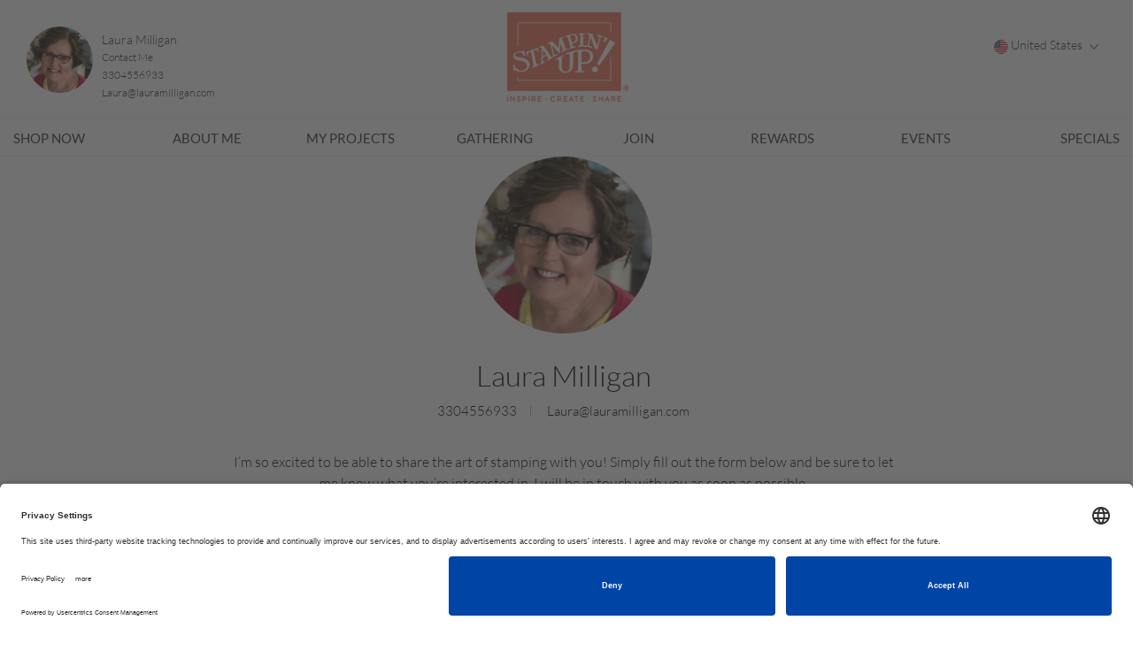

--- FILE ---
content_type: text/html; charset=utf-8
request_url: https://lauramilligan.stampinup.net/contact_me
body_size: 9503
content:
<!DOCTYPE html>
  <html class="white-bg" lang="en">


 <!-- market,language code and language name -->


  	<head>
      <meta name="facebook-domain-verification" content="uee5yg1lsyrtrbipcl9eg90cwnfwp9" />
<link rel="preconnect" href="//app.usercentrics.eu">
<link rel="preconnect" href="//api.usercentrics.eu">
<link rel="preload" href="//app.usercentrics.eu/browser-ui/latest/loader.js" as="script">
<script id="usercentrics-cmp" src="https://app.usercentrics.eu/browser-ui/latest/loader.js" data-settings-id="TztlLlSxf" async></script>

  	  <meta charset="utf-8" />
      <meta http-equiv="X-UA-Compatible" content="IE=edge,chrome=1">
      <title>Laura Milligan, Independent Stampin' Up! Demonstrator</title>
      <meta name="keywords" content="independent demonstrator, Stampin Up demonstrator, Stampin Up independent demonstrator, creative coach, DBWS,demonstrator business web site, host a workshop, attend a class, join Stampin&#39; Up!,creative projects, project gallery, Stampin&#39; Up! products, online ordering,online store, shop online, order online, online 24/7"/>
      <meta name="description" content="As a Stampin’ Up! demonstrator, I teach others how to be creative using high quality stamps, ink, and paper, as well as embellishments, specialized tools, beautiful project kits, and more. I help you take the guesswork out of coordination so you can have an amazing crafting experience, no matter your skill level."/>
      <meta name="author" content="Stampinup">
      <meta name="viewport" content="width=device-width, initial-scale=1">
      <meta http-equiv="X-UA-Compatible" content="IE=edge" />
      <meta name="title" content="Stampinup"/>
        <meta name="google-site-verification" content='default_content'/>
        <title>Stampin' Up!</title>



  <!-- Global site tag (gtag.js) - Google Analytics -->
    <script async src="https://www.googletagmanager.com/gtag/js?id=385154915" type="text/plain" data-usercentrics="Google Analytics"></script>
    <!-- Global site tag (gtag.js) - PWP -->
  <script async src="https://www.googletagmanager.com/gtag/js?id=default_content" type="text/plain" data-usercentrics="Google Analytics"></script>
  <script>
      window.dataLayer = window.dataLayer || [];
      function gtag(){dataLayer.push(arguments);}
      gtag('js', new Date());

      gtag('config', 'default_content');
  </script>

  <script type="text/plain" data-usercentrics="Google Analytics">
    window.dataLayer = window.dataLayer || [];
    function gtag(){dataLayer.push(arguments);}
    gtag('js', new Date());

    
var icentris_admin_front_office_gst_code = '385154915';
var client_admin_front_office_gst_code = '';

if (icentris_admin_front_office_gst_code != '') {
  gtag('config', icentris_admin_front_office_gst_code);
}

if (client_admin_front_office_gst_code != '') {
  gtag('config', client_admin_front_office_gst_code);
}

  </script>






<script>
  //  Set this up here since we have many possibilities...
  window.dataLayer = window.dataLayer || [];
</script>


    <!-- Global site tag (gtag.js) - Google Analytics -->
<script type="text/plain" data-usercentrics="Google Analytics">
  window.dataLayer = window.dataLayer || [];
  function gtag(){dataLayer.push(arguments);}
  gtag('js', new Date());
  gtag('set',
  {
    'custom_map':
      {
        'dimension3': 'user_id_dimension'
      }
  });
  
var icentris_admin_back_office_gst_code = '385154915';
var client_admin_back_office_gst_code = '';

if (icentris_admin_back_office_gst_code != '') {
  gtag('config', icentris_admin_back_office_gst_code);
}

if (client_admin_back_office_gst_code != '') {
  gtag('config', client_admin_back_office_gst_code, {
    'user_id': '',
    'user_id_dimension': '' 
  });
}


</script>

  <!-- Google Tag Manager -->
  <div id="dataLayer"></div>
    <script id="back_office_client_code" type="text/plain" data-usercentrics="Google Analytics">(function(w,d,s,l,i){w[l]=w[l]||[];w[l].push({'gtm.start':
    new Date().getTime(),event:'gtm.js'});var f=d.getElementsByTagName(s)[0],
    j=d.createElement(s),dl=l!='dataLayer'?'&l='+l:'';j.async=true;j.src=
    'https://www.googletagmanager.com/gtm.js?id='+i+dl;f.parentNode.insertBefore(j,f);
    })(window,document,'script','dataLayer','GTM-TK84V2P');</script>

  <!-- End Google Tag Manager -->





<meta content='width=device-width, initial-scale=1, user-scalable=1.0' name='viewport'>
<meta content='telephone=no' name='format-detection'>
<link href='/uploads/global/apple-touch-icon_STUP.png' rel='shortcut icon' type='image/x-icon'>
<link href='/uploads/global/apple-touch-icon_STUP.png' rel='icon' type='image/x-icon'>
<link rel="stylesheet" media="screen" href="https://d1913743r0txcb.cloudfront.net/assets/pyr_core/pre_google_fonts-11a9b8fe6567e0b8fe1b7eb29b48d1e2.css" />
<link href='//maxcdn.bootstrapcdn.com/bootstrap/3.3.7/css/bootstrap.min.css' rel='stylesheet' type='text/css'>
<link href='//cdnjs.cloudflare.com/ajax/libs/font-awesome/4.1.0/css/font-awesome.min.css' rel='stylesheet'>

<link rel="stylesheet" media="all" href="https://d1913743r0txcb.cloudfront.net/assets/default-ab84097f10814dfe6f41482cc450f3a2.css" />
<link rel="stylesheet" media="screen" href="https://d1913743r0txcb.cloudfront.net/assets/templates/default/shared/pre_defaults-f272f3be559977bc736df3ac3d324863.css" />
<link rel="stylesheet" media="screen" href="https://d1913743r0txcb.cloudfront.net/assets/templates/default/stampinup_1/pre_defaults-b073dea66341fb7522b7b807965248aa.css" />
<link rel="stylesheet" media="screen" href="https://d1913743r0txcb.cloudfront.net/stylesheets/templates/default/stampinup_1/pre_company.css" />
<meta name="csrf-param" content="authenticity_token" />
<meta name="csrf-token" content="82MDDB3zafvb48N+z60h/Jc/lEMts5T7+oVgIl1S2yldKuZHft45Ja09ZfAtBmKY2hD4mUI5/eWYEqeHTgG8cA==" />
<meta content='' property='og:description'>
<meta content='' property='og:url'>
<meta content='LauraMilligan' property='og:title'>
<meta content='' property='og:image'>

      <noscript><script src="https://use.typekit.net/doo4hbp.js"></script></noscript>
      <link rel="stylesheet" media="screen" href="https://d1913743r0txcb.cloudfront.net/assets/templates/default/stampinup_1/pre_defaults-b073dea66341fb7522b7b807965248aa.css" />

      <!-- Font Awsome Icons 
      <link rel="stylesheet" href="https://cdnjs.cloudflare.com/ajax/libs/font-awesome/4.4.0/css/font-awesome.min.css"> -->
      
      <script>
      /* Load Typekit Fonts */
      (function(d) {
          var tkTimeout=3000;
          if(window.sessionStorage){if(sessionStorage.getItem('useTypekit')==='false'){tkTimeout=0;}}
          var config = {
              kitId: 'doo4hbp',
              scriptTimeout: tkTimeout
          },
          h=d.documentElement,t=setTimeout(function(){h.className=h.className.replace(/\bwf-loading\b/g,"")+"wf-inactive";if(window.sessionStorage){sessionStorage.setItem("useTypekit","false")}},config.scriptTimeout),tk=d.createElement("script"),f=false,s=d.getElementsByTagName("script")[0],a;h.className+="wf-loading";tk.src='//use.typekit.net/'+config.kitId+'.js';tk.async=true;tk.onload=tk.onreadystatechange=function(){a=this.readyState;if(f||a&&a!="complete"&&a!="loaded")return;f=true;clearTimeout(t);try{Typekit.load(config)}catch(e){}};s.parentNode.insertBefore(tk,s)
      })(document);
      </script>

      <link rel="stylesheet" media="screen" href="https://d1913743r0txcb.cloudfront.net/assets/pyr_core/pre_google_fonts-11a9b8fe6567e0b8fe1b7eb29b48d1e2.css" />
      
      <script type="text/javascript">

          var _gaq = _gaq || [];

          // var icentris_admin_tracking_code = '';
          // if (icentris_admin_tracking_code != '' ) {
          //   _gaq.push(['_setAccount', icentris_admin_tracking_code]);
          //   _gaq.push(['_setDomainName', 'pyronrails.com']);
          //   _gaq.push(['_trackPageview']);
          // }

          // var client_admin_tracking_code = '';
          // if (client_admin_tracking_code != '') {
          //   _gaq.push(['clientAdmin._setAccount', client_admin_tracking_code]);
          //   _gaq.push(['_setDomainName', 'pyronrails.com']);
          //   _gaq.push(['clientAdmin._trackPageview']);
          // }

          var PWP_tracking_code = 'default_content';

          if (PWP_tracking_code != '') {
            _gaq.push(['pwp._setAccount', PWP_tracking_code]);
            _gaq.push(['_setDomainName', 'pyronrails.com']);
            _gaq.push(['pwp._trackPageview']);
          }

          (function() {
            var ga = document.createElement('script'); ga.type = 'text/javascript'; ga.async = true;
            ga.src = ('https:' == document.location.protocol ? 'https://ssl' : 'http://www') + '.google-analytics.com/ga.js';
            var s = document.getElementsByTagName('script')[0]; s.parentNode.insertBefore(ga, s);
          })();
      </script>
  	</head>
  <body class="white-bg">
    
  <!-- Google Tag Manager (noscript) -->
    <noscript><iframe src="https://www.googletagmanager.com/ns.html?id=GTM-TK84V2P"
      height="0" width="0" style="display:none;visibility:hidden"></iframe></noscript>

  <!-- End Google Tag Manager (noscript) -->

    
  	<!-- Start Navigation -->
    
    


  <header class="clearfix">
    <div class="wrapper container mbottom">
     <div class="col-md-4 col-xs-12 hidden-lg mobile-header">
        <div class="logo-wrapper text-center">
          <a href="https://LauraMilligan.stampinup.net"><img class="logo" src="https://d1913743r0txcb.cloudfront.net/assets/templates/default/stampinup_1/main_logo-acf19f77f3edd7a355afac021004ee10.png" alt="Main logo" /></a>
        </div>
      </div>
      <div class="mobile-icon">
        <button type="button" class="navbar-toggle">
          <span class="icon-bar"></span>
          <span class="icon-bar"></span>
          <span class="icon-bar"></span>
        </button>
      </div>
      <div class="col-md-5 col-xs-12 nopad-mob">
        <div class="pull-left">
          <img class="profile-pic img-circle" src="https://d1913743r0txcb.cloudfront.net/system/pyr_pwp/site_user_editables/US-en/images/000/005/746/original/laura_twinkle_correct_size_for_dbws.jpg?1582669909" alt="Laura twinkle correct size for dbws" />
        </div>
        <div class="pull-left">
          <ul id="distributor-info-pop-details">
            <li>
                <span class="name">
                  Laura Milligan
                </span>
            </li>
            <li>
              <span>
                <a href="https://LauraMilligan.stampinup.net/contact_me">Contact Me</a>
              </span>
            </li>
            <li>
              3304556933
            </li>
            <li>
              Laura@lauramilligan.com
            </li>
          </ul>
        </div>
      </div>
      <div class="col-md-2 col-xs-12 hidden-xs hidden-sm">
        <div class="logo-wrapper text-center">
          <a href="https://LauraMilligan.stampinup.net"><img class="logo" src="https://d1913743r0txcb.cloudfront.net/assets/templates/default/stampinup_1/main_logo-acf19f77f3edd7a355afac021004ee10.png" alt="Main logo" /></a>
        </div>
      </div>
       <div class="col-md-5 col-xs-12 mobile-icon mtop-10">
        <div class="socials text-right">
          








        </div>

        <div class="pull-right language-block">
              <div class="dropdown market-selection">
                <button class='dropdown-toggle' data-toggle='dropdown' type='button'>
                  <div class="flag-display" style="background-image: url('/assets/markets/US.png')">
                  </div>
                  United States
                <span class='caret'></span>
                </button>
                <ul class="dropdown-menu" id="pwp-market-dropdown">
                    <li>
                      <a data-market-id="2" data-language-id="1" href="#">
                          United States
</a>                    </li>
                    <li>
                      <a data-market-id="3" data-language-id="1" href="#">
                          Canada (English)
</a>                    </li>
                    <li>
                      <a data-market-id="3" data-language-id="3" href="#">
                          Canada (français)
</a>                    </li>
                    <li>
                      <a data-market-id="4" data-language-id="242" href="#">
                          Austria
</a>                    </li>
                    <li>
                      <a data-market-id="5" data-language-id="1" href="#">
                          Australia
</a>                    </li>
                    <li>
                      <a data-market-id="6" data-language-id="242" href="#">
                          Germany
</a>                    </li>
                    <li>
                      <a data-market-id="7" data-language-id="3" href="#">
                          France
</a>                    </li>
                    <li>
                      <a data-market-id="8" data-language-id="1" href="#">
                          United Kingdom
</a>                    </li>
                    <li>
                      <a data-market-id="10" data-language-id="231" href="#">
                          Netherlands
</a>                    </li>
                    <li>
                      <a data-market-id="11" data-language-id="1" href="#">
                          New Zealand
</a>                    </li>
                    <li>
                      <a data-market-id="12" data-language-id="231" href="#">
                          Belgium (Dutch)
</a>                    </li>
                    <li>
                      <a data-market-id="12" data-language-id="3" href="#">
                          Belgium (French)
</a>                    </li>
                    <li>
                      <a data-market-id="12" data-language-id="242" href="#">
                          Belgium (German)
</a>                    </li>
                    <li>
                      <a data-market-id="13" data-language-id="1" href="#">
                          Ireland
</a>                    </li>
                </ul>
              </div>
        </div>
      </div>
    </div><!-- End of wrapper -->
    <hr class="tb-border" />
    <div class="container">
      <nav class="navbar navbar-default">
        <div>
          <ul class="nav navbar-nav">
              <li><a target="_blank" href="https://www.stampinup.com?demoid=32424">SHOP NOW</a></li>
              <li><a href="https://LauraMilligan.stampinup.net/about_me">About me</a></li>
                <li><a href="https://LauraMilligan.stampinup.net/my_projects">MY PROJECTS</a></li>
                <li><a href="https://LauraMilligan.stampinup.net/gathering">GATHERING</a></li>
              <li><a href="https://LauraMilligan.stampinup.net/join_now">JOIN</a></li>
                  <li><a href="https://LauraMilligan.stampinup.net/rewards">REWARDS</a></li>
              <li><a id="go-events" href="https://LauraMilligan.stampinup.net#pwp_published_events_widget_section">EVENTS</a></li>
              <li><a href="https://LauraMilligan.stampinup.net/special">SPECIALS</a></li>
          </ul>
        </div>
      </nav>
    </div>
    <hr class="tb-border" />
  </header> <!-- End of header -->


    

	<div class="flex-container contact-me">
		<div class="user-block text-center">
			<img class="profile-pic img-circle" src="https://d1913743r0txcb.cloudfront.net/system/pyr_pwp/site_user_editables/US-en/images/000/005/746/original/laura_twinkle_correct_size_for_dbws.jpg?1582669909" alt="Laura twinkle correct size for dbws" />
			<h1>Laura Milligan</h1>
			<ul id="distributor-info-pop-details">             
        <li>
          3304556933
        </li>
        <li>
          Laura@lauramilligan.com
        </li>
      </ul>
      <p>I’m so excited to be able to share the art of stamping with you! Simply fill out the form below and be sure to let me know what you’re interested in. I will be in touch with you as soon as possible.</p>
		</div>
		<div id="contact-form-container">
		  <script src="https://www.google.com/recaptcha/api.js?onload=onloadCallback&render=explicit" async defer data-cookieyes="ignore"></script>


  <form class="simple_form pwp-form" id="contact_me_form" novalidate="novalidate" action="/crm/contacts" accept-charset="UTF-8" data-remote="true" method="post"><input name="utf8" type="hidden" value="&#x2713;" />
    
    <div class="form-group hidden pyr_crm_contact_source"><div class="label-with-hint"><span class="hint-block"></span></div><input class="form-control hidden" value="from_pwp" type="hidden" name="pyr_crm_contact[source]" id="pyr_crm_contact_source" /></div>
    <div class="form-group hidden pyr_crm_contact_contact_type"><div class="label-with-hint"><span class="hint-block"></span></div><input class="form-control hidden" value="lead" type="hidden" name="pyr_crm_contact[contact_type]" id="pyr_crm_contact_contact_type" /></div>
    <div class="form-group hidden pyr_crm_contact_user_id"><div class="label-with-hint"><span class="hint-block"></span></div><input class="form-control hidden" value="810" type="hidden" name="pyr_crm_contact[user_id]" id="pyr_crm_contact_user_id" /></div>

    <input type="hidden" name="site_id" id="site_id" value="14238" />
    <input type="hidden" name="update_container" id="update_container" value="#contact-form-container" />
    <input type="hidden" name="hide_reason" id="hide_reason" value="false" />
    <input type="hidden" name="use_placeholders" id="use_placeholders" value="false" />
    <input type="hidden" name="notes_label" id="notes_label" value="" />
    <input type="hidden" name="layout" id="layout" value="one_column" />

    
      <div class="flex-col-container">
        <div class="flex-col1">
          <div class="flex-col-container first-last-names">
            <div class="flex-col1">
                <div class="form-group string required pyr_crm_contact_first_name"><div class="label-with-hint"><label class="control-label string required" for="pyr_crm_contact_first_name"><abbr title="required">*</abbr> First name</label><span class="hint-block"></span></div><input class="form-control string required" autocomplete="off" required="required" aria-required="true" type="text" name="pyr_crm_contact[first_name]" id="pyr_crm_contact_first_name" /></div>
            </div>
            <div class="flex-col1">
                <div class="form-group string required pyr_crm_contact_last_name"><div class="label-with-hint"><label class="control-label string required" for="pyr_crm_contact_last_name"><abbr title="required">*</abbr> Last Name</label><span class="hint-block"></span></div><input class="form-control string required" autocomplete="off" required="required" aria-required="true" type="text" name="pyr_crm_contact[last_name]" id="pyr_crm_contact_last_name" /></div>
            </div>
          </div>
          <div data-hook="phone-numbers">

            
                <div class="form-group tel optional pyr_crm_contact_contact_phone_numbers_phone_number"><div class="label-with-hint"><label class="control-label tel optional" for="pyr_crm_contact_contact_phone_numbers_attributes_0_phone_number">Cell Phone</label><span class="hint-block"></span></div><input class="form-control string tel optional" autocomplete="off" type="tel" name="pyr_crm_contact[contact_phone_numbers_attributes][0][phone_number]" id="pyr_crm_contact_contact_phone_numbers_attributes_0_phone_number" /></div>
              <div class="form-group hidden pyr_crm_contact_contact_phone_numbers_label"><div class="label-with-hint"><span class="hint-block"></span></div><input class="form-control hidden" value="0" type="hidden" name="pyr_crm_contact[contact_phone_numbers_attributes][0][label]" id="pyr_crm_contact_contact_phone_numbers_attributes_0_label" /></div>
              <div id="error_phone">Please enter valid number for your country</div>
          </div>
        </div>
        <div class="flex-col1">
          <div class="row" >
<div class="col-md-12  ">

            
                <div class="form-group email required pyr_crm_contact_contact_emails_email"><div class="label-with-hint"><label class="control-label email required" for="pyr_crm_contact_contact_emails_attributes_0_email"><abbr title="required">*</abbr> Email Address</label><span class="hint-block"></span></div>
                  <input class="string email optional form-control" autocomplete="off" type="email" name="pyr_crm_contact[contact_emails_attributes][0][email]" id="pyr_crm_contact_contact_emails_attributes_0_email" />
                  
</div></div>
          <div class="intrests col-md-12">
            <div class="form-group">
              <div class="form-group select optional pyr_crm_contact_level_of_interest"><div class="label-with-hint"><label class="control-label select optional" for="pyr_crm_contact_level_of_interest">What Interests You?</label><span class="hint-block"></span></div><select class="form-control select optional" tabindex="1" autocomplete="off" name="pyr_crm_contact[level_of_interest]" id="pyr_crm_contact_level_of_interest"><option value="">Select</option>
<option value="mailing_list">Mailing List</option>
<option value="host_a_Workshop">Host a Gathering</option>
<option value="request_a_catalog">Request A Catalog</option>
<option value="become_a_demonstator">Become A Demonstrator</option>
<option value="general_question">General Question</option>
<option value="all_of_above">All Of Above</option></select></div>
            </div>
          </div>
        </div>
      </div>
      <div data-hook="notes">
      </div>
</div>    <div data-hook='notes-label'>
      
            <div class="form-group text required pyr_crm_contact_notes_content"><div class="label-with-hint"><label class="control-label text required" for="pyr_crm_contact_notes_attributes_0_content"><abbr title="required">*</abbr> What Can We Help You With?</label><span class="hint-block"></span></div><textarea class="form-control text required" name="pyr_crm_contact[notes_attributes][0][content]" id="pyr_crm_contact_notes_attributes_0_content">
</textarea></div>
    </div>


  <script src="https://www.google.com/recaptcha/api.js?hl=en" async defer></script>
<div class="g-recaptcha " data-sitekey="6LdAxbcUAAAAAKfyUG9eaVXCYmULrrW7f63ZBIuS"></div>
          <noscript>
            <div>
              <div style="width: 302px; height: 422px; position: relative;">
                <div style="width: 302px; height: 422px; position: absolute;">
                  <iframe
                    src="https://www.google.com/recaptcha/api.js?hl=en/fallback?k=6LdAxbcUAAAAAKfyUG9eaVXCYmULrrW7f63ZBIuS"
                    frameborder="0" scrolling="no"
                    style="width: 302px; height:422px; border-style: none;">
                  </iframe>
                </div>
              </div>
              <div style="width: 300px; height: 60px; border-style: none;
                bottom: 12px; left: 25px; margin: 0px; padding: 0px; right: 25px;
                background: #f9f9f9; border: 1px solid #c1c1c1; border-radius: 3px;">
                <textarea id="g-recaptcha-response" name="g-recaptcha-response"
                  class="g-recaptcha-response"
                  style="width: 250px; height: 40px; border: 1px solid #c1c1c1;
                  margin: 10px 25px; padding: 0px; resize: none;" value="">
                </textarea>
              </div>
            </div>
          </noscript>

    <div class="btn-div"> 
      <p class="text-center">By clicking “submit” you consent to receive emails which may offer personalized content or advertisements.</p>
      <input type="submit" name="commit" value="submit" class="btn-outer-line" id="pwp_lead_form" onclick="performValidationsOnContactMeForm(event);" />
    </div>
</form>
<script>




</script>

		</div>
	 </div>
     
    <!-- Start Footer -->
<div class="container">
  <div class="row news-letter">
    <div class="col-md-8">
      <h3></h3>
      <div class="socials">
        








      </div>
    </div>
  </div>
</div>
  <div class="footer_bg">
    <footer class="wrapper container"> 
      <div class="col-md-4 col-xs-12 footer-logo">
        <div class="logo-wrapper text-center hidden-xs">
          <a href="https://LauraMilligan.stampinup.net"><img class="logo" src="https://d1913743r0txcb.cloudfront.net/assets/templates/default/stampinup_1/footer_logo-ebd859e25660ad69f4befcbc3ea694be.png" alt="Footer logo" /></a> 
        </div>
      </div>
      <div class="col-md-5 col-xs-12">
        <h5><strong>ABOUT STAMPIN&rsquo; UP!</strong></h5>
        <p> 
          Established in 1988, Stampin’ Up! is a global paper crafting company specializing in decorative rubber and photopolymer stamps as well as accessories for greeting cards, craft projects, home décor, and memory keeping. Stampin’ Up! products are available for purchase through a network of independent sales consultants called demonstrators. You’ll find our demonstrators, and products, in the United States and its territories, Canada, Australia, New Zealand, Germany, France, the United Kingdom, Austria, the Netherlands, Belgium, and Ireland.
        </p>        
       <!--  <strong><a target="_blank" href="https://www.stampinup.com/en-us/about-stampin-up">Read More</a></strong> -->
      </div>
    </footer>
    <div class="wrapper container bottom-footer mtop-40">
      <div class="col-md-12 col-xs-12">
        <ul class="list-inline">
          <li><p>© COPYRIGHT STAMPIN’UP! 2025 ALL RIGHTS RESERVED</p></li> 
          <li><a target="_blank" href="https://www.stampinup.com/legal/terms-of-use">TERMS OF USE</a></li>
          <li><a target="_blank" href="https://www.stampinup.com/legal/privacy-policy">PRIVACY POLICY</a></li>
        </ul>
      </div>
    </div>
  </div>
<script>
</script>
<!-- End footer -->
    

<div id="contact" class="modal fade " tabindex="-1" role="dialog" aria-labelledby="label-for-contact" aria-hidden="true" data-backdrop="static">
  <div class="modal-dialog ">
    <div class="modal-content">
        <div class="modal-header clearfix">
              <button aria-hidden='true' class='close' data-dismiss='modal'>
<i class="ic-icon-regular ic-icon-close   " title=""></i>
</button>

              <h1 id="label-for-contact">Contact Me</h1>
        </div>

      <div class="modal-body">
          
      <p>
        To inquire about products, services, or to simply ask a question, please use the form below to contact me.
      </p>
      <div id="contact-form-container">
        <script src="https://www.google.com/recaptcha/api.js?onload=onloadCallback&render=explicit" async defer data-cookieyes="ignore"></script>


  <form class="simple_form pwp-form" id="contact_me_form" novalidate="novalidate" action="/crm/contacts" accept-charset="UTF-8" data-remote="true" method="post"><input name="utf8" type="hidden" value="&#x2713;" />
    
    <div class="form-group hidden pyr_crm_contact_source"><div class="label-with-hint"><span class="hint-block"></span></div><input class="form-control hidden" value="from_pwp" type="hidden" name="pyr_crm_contact[source]" id="pyr_crm_contact_source" /></div>
    <div class="form-group hidden pyr_crm_contact_contact_type"><div class="label-with-hint"><span class="hint-block"></span></div><input class="form-control hidden" value="lead" type="hidden" name="pyr_crm_contact[contact_type]" id="pyr_crm_contact_contact_type" /></div>
    <div class="form-group hidden pyr_crm_contact_user_id"><div class="label-with-hint"><span class="hint-block"></span></div><input class="form-control hidden" value="810" type="hidden" name="pyr_crm_contact[user_id]" id="pyr_crm_contact_user_id" /></div>

    <input type="hidden" name="site_id" id="site_id" value="14238" />
    <input type="hidden" name="update_container" id="update_container" value="#contact-form-container" />
    <input type="hidden" name="hide_reason" id="hide_reason" value="false" />
    <input type="hidden" name="use_placeholders" id="use_placeholders" value="false" />
    <input type="hidden" name="notes_label" id="notes_label" value="" />
    <input type="hidden" name="layout" id="layout" value="one_column" />

    
      <div class="flex-col-container">
        <div class="flex-col1">
          <div class="flex-col-container first-last-names">
            <div class="flex-col1">
                <div class="form-group string required pyr_crm_contact_first_name"><div class="label-with-hint"><label class="control-label string required" for="pyr_crm_contact_first_name"><abbr title="required">*</abbr> First name</label><span class="hint-block"></span></div><input class="form-control string required" autocomplete="off" required="required" aria-required="true" type="text" name="pyr_crm_contact[first_name]" id="pyr_crm_contact_first_name" /></div>
            </div>
            <div class="flex-col1">
                <div class="form-group string required pyr_crm_contact_last_name"><div class="label-with-hint"><label class="control-label string required" for="pyr_crm_contact_last_name"><abbr title="required">*</abbr> Last Name</label><span class="hint-block"></span></div><input class="form-control string required" autocomplete="off" required="required" aria-required="true" type="text" name="pyr_crm_contact[last_name]" id="pyr_crm_contact_last_name" /></div>
            </div>
          </div>
          <div data-hook="phone-numbers">

            
                <div class="form-group tel optional pyr_crm_contact_contact_phone_numbers_phone_number"><div class="label-with-hint"><label class="control-label tel optional" for="pyr_crm_contact_contact_phone_numbers_attributes_0_phone_number">Cell Phone</label><span class="hint-block"></span></div><input class="form-control string tel optional" autocomplete="off" type="tel" name="pyr_crm_contact[contact_phone_numbers_attributes][0][phone_number]" id="pyr_crm_contact_contact_phone_numbers_attributes_0_phone_number" /></div>
              <div class="form-group hidden pyr_crm_contact_contact_phone_numbers_label"><div class="label-with-hint"><span class="hint-block"></span></div><input class="form-control hidden" value="0" type="hidden" name="pyr_crm_contact[contact_phone_numbers_attributes][0][label]" id="pyr_crm_contact_contact_phone_numbers_attributes_0_label" /></div>
              <div id="error_phone">Please enter valid number for your country</div>
          </div>
        </div>
        <div class="flex-col1">
          <div class="row" >
<div class="col-md-12  ">

            
                <div class="form-group email required pyr_crm_contact_contact_emails_email"><div class="label-with-hint"><label class="control-label email required" for="pyr_crm_contact_contact_emails_attributes_0_email"><abbr title="required">*</abbr> Email Address</label><span class="hint-block"></span></div>
                  <input class="string email optional form-control" autocomplete="off" type="email" name="pyr_crm_contact[contact_emails_attributes][0][email]" id="pyr_crm_contact_contact_emails_attributes_0_email" />
                  
</div></div>
          <div class="intrests col-md-12">
            <div class="form-group">
              <div class="form-group select optional pyr_crm_contact_level_of_interest"><div class="label-with-hint"><label class="control-label select optional" for="pyr_crm_contact_level_of_interest">What Interests You?</label><span class="hint-block"></span></div><select class="form-control select optional" tabindex="2" autocomplete="off" name="pyr_crm_contact[level_of_interest]" id="pyr_crm_contact_level_of_interest"><option value="">Select</option>
<option value="mailing_list">Mailing List</option>
<option value="host_a_Workshop">Host A Workshop</option>
<option value="request_a_catalog">Request A Catalog</option>
<option value="become_a_demonstator">Become A Demonstator</option>
<option value="general_question">General Question</option>
<option value="all_of_above">All Of Above</option></select></div>
            </div>
          </div>
        </div>
      </div>
      <div data-hook="notes">
      </div>
</div>    <div data-hook='notes-label'>
      
            <div class="form-group text required pyr_crm_contact_notes_content"><div class="label-with-hint"><label class="control-label text required" for="pyr_crm_contact_notes_attributes_0_content"><abbr title="required">*</abbr> What Can We Help You With?</label><span class="hint-block"></span></div><textarea class="form-control text required" name="pyr_crm_contact[notes_attributes][0][content]" id="pyr_crm_contact_notes_attributes_0_content">
</textarea></div>
    </div>


  <script src="https://www.google.com/recaptcha/api.js?hl=en" async defer></script>
<div class="g-recaptcha " data-sitekey="6LdAxbcUAAAAAKfyUG9eaVXCYmULrrW7f63ZBIuS"></div>
          <noscript>
            <div>
              <div style="width: 302px; height: 422px; position: relative;">
                <div style="width: 302px; height: 422px; position: absolute;">
                  <iframe
                    src="https://www.google.com/recaptcha/api.js?hl=en/fallback?k=6LdAxbcUAAAAAKfyUG9eaVXCYmULrrW7f63ZBIuS"
                    frameborder="0" scrolling="no"
                    style="width: 302px; height:422px; border-style: none;">
                  </iframe>
                </div>
              </div>
              <div style="width: 300px; height: 60px; border-style: none;
                bottom: 12px; left: 25px; margin: 0px; padding: 0px; right: 25px;
                background: #f9f9f9; border: 1px solid #c1c1c1; border-radius: 3px;">
                <textarea id="g-recaptcha-response" name="g-recaptcha-response"
                  class="g-recaptcha-response"
                  style="width: 250px; height: 40px; border: 1px solid #c1c1c1;
                  margin: 10px 25px; padding: 0px; resize: none;" value="">
                </textarea>
              </div>
            </div>
          </noscript>

    <div class="btn-div"> 
      <p class="text-center">By clicking “submit” you consent to receive emails which may offer personalized content or advertisements.</p>
      <input type="submit" name="commit" value="submit" class="btn-outer-line" id="pwp_lead_form" onclick="performValidationsOnContactMeForm(event);" />
    </div>
</form>
<script>




</script>

      </div>

      </div>

    </div>

    <div class="modal-popover-arrow"></div>
  </div>
</div>
<!-- clear content_for block in case there is more than one modal on a page -->
  </body>    
    
    
<script src="https://d1913743r0txcb.cloudfront.net/assets/default-6c2ef468b0766ed60915c7c77377f9c5.js"></script>
<script src='//maxcdn.bootstrapcdn.com/bootstrap/3.3.7/js/bootstrap.min.js'></script>

<script>
      function containsURL(text) {
        var urlPattern = new RegExp(/[a-zA-Z0-9\-\.]+\.[a-zA-Z]{2,}/);
        return urlPattern.test(text);
      }
  
      function containsTLD(text) {
        var tldsString = "";
        tldsArray = tldsString.split(",");
  
        var containsTLD = false;
  
        for (var i = 0; i < tldsArray.length; i++) {
          if (text.indexOf(tldsArray[i]) !== -1) {
            containsTLD = true;
            break;
          }
        }
  
        return containsTLD;
      }
  
      function performValidationsOnContactMeForm(event) {
        var performClientSideChecks = "yes";
        if (performClientSideChecks != 'yes') return true;
  
        if (checkForMinLength() && checkForUrls() && checkForTooManyRecentSubmissions()) {
          return true;
        } else {
          event.preventDefault();
          event.stopPropagation();
          return false;
        }
      }
  
      function checkForTooManyRecentSubmissions() {
        var performCheck = "yes";
        if ((performCheck != 'yes') || (performCheck != 'true')) return true;
  
        var numOfDays = 14
        var howManyAllowed = 3
  
        var numOfFormSubmissionsInLast14Days = getContactMeFormSubmissionsCount(window.location.href, numOfDays);
        if (numOfFormSubmissionsInLast14Days >= howManyAllowed) {
          bootbox.alert("You’ve recently submitted too many “Contact Me” forms. A demonstrator has received your submissions.");
          return false;
        } else {
          return true;
        }
      }
  
      function checkForUrls() {
        var bluffStrategyEnabled = "yes";
        if ((bluffStrategyEnabled == 'yes') || (bluffStrategyEnabled == 'true')) return true;
  
        var notesContent = $('#pyr_crm_contact_notes_attributes_0_content').val();
        var firstName = $('#pyr_crm_contact_first_name').val();
        var lastName = $('#pyr_crm_contact_last_name').val();
        var _containsTLD = containsTLD(notesContent) || containsTLD(firstName) || containsTLD(lastName);
        var _containsUrl = containsURL(notesContent) || containsURL(firstName) || containsURL(lastName);
        if (_containsTLD || _containsUrl) {
          bootbox.alert("Your text contains a URL. Please remove all URLs.");
          return false;
        } else {
          return true;
        }
      }
  
      function checkForMinLength() {
        var notesContent = $('#pyr_crm_contact_notes_attributes_0_content').val();
        var trimmedNotesContent = $.trim(notesContent);
        var min_length_req_for_note_content = 5;
  
        if (trimmedNotesContent.length < min_length_req_for_note_content) {
          bootbox.alert("Your response is too short. Please ensure your message is at least one sentence.");
          return false;
        } else {
          return true;
        }
      }
  
      function storeContactMeFormSubmissionData(url) {
        var list;
        // Check if our data list already exists in localStorage
        if (localStorage.getItem('contactMeFormSubmissionDataList')) {
          list = JSON.parse(localStorage.getItem('contactMeFormSubmissionDataList'));
        } else {
          list = [];
        }
  
        // Get the current webpage URL and date-time
        var currentData = {
          url: url,
          timestamp: new Date().toISOString()
        };
  
        // Add the current data to our list
        list.push(currentData);
  
        // Save our updated list to localStorage
        localStorage.setItem('contactMeFormSubmissionDataList', JSON.stringify(list));
      }
  
      function getContactMeFormSubmissionsCount(url, numOfDays) {
        var list = JSON.parse(localStorage.getItem('contactMeFormSubmissionDataList')) || [];
  
        // Get the timestamp for numOfDays, say two weeks ago
        var twoWeeksAgo = new Date();
        twoWeeksAgo.setDate(twoWeeksAgo.getDate() - numOfDays);
  
        // Filter our list to only include entries that match the given URL and are from the last two weeks
        var matchingEntries = list.filter(function(entry) {
          var entryDate = new Date(entry.timestamp);
          return entry.url === url && entryDate >= twoWeeksAgo;
        });
  
        // Return the number of matching entries
        return matchingEntries.length;
      }
      function containsURL(text) {
        var urlPattern = new RegExp(/[a-zA-Z0-9\-\.]+\.[a-zA-Z]{2,}/);
        return urlPattern.test(text);
      }
  
      function containsTLD(text) {
        var tldsString = "";
        tldsArray = tldsString.split(",");
  
        var containsTLD = false;
  
        for (var i = 0; i < tldsArray.length; i++) {
          if (text.indexOf(tldsArray[i]) !== -1) {
            containsTLD = true;
            break;
          }
        }
  
        return containsTLD;
      }
  
      function performValidationsOnContactMeForm(event) {
        var performClientSideChecks = "yes";
        if (performClientSideChecks != 'yes') return true;
  
        if (checkForMinLength() && checkForUrls() && checkForTooManyRecentSubmissions()) {
          return true;
        } else {
          event.preventDefault();
          event.stopPropagation();
          return false;
        }
      }
  
      function checkForTooManyRecentSubmissions() {
        var performCheck = "yes";
        if ((performCheck != 'yes') || (performCheck != 'true')) return true;
  
        var numOfDays = 14
        var howManyAllowed = 3
  
        var numOfFormSubmissionsInLast14Days = getContactMeFormSubmissionsCount(window.location.href, numOfDays);
        if (numOfFormSubmissionsInLast14Days >= howManyAllowed) {
          bootbox.alert("You’ve recently submitted too many “Contact Me” forms. A demonstrator has received your submissions.");
          return false;
        } else {
          return true;
        }
      }
  
      function checkForUrls() {
        var bluffStrategyEnabled = "yes";
        if ((bluffStrategyEnabled == 'yes') || (bluffStrategyEnabled == 'true')) return true;
  
        var notesContent = $('#pyr_crm_contact_notes_attributes_0_content').val();
        var firstName = $('#pyr_crm_contact_first_name').val();
        var lastName = $('#pyr_crm_contact_last_name').val();
        var _containsTLD = containsTLD(notesContent) || containsTLD(firstName) || containsTLD(lastName);
        var _containsUrl = containsURL(notesContent) || containsURL(firstName) || containsURL(lastName);
        if (_containsTLD || _containsUrl) {
          bootbox.alert("Your text contains a URL. Please remove all URLs.");
          return false;
        } else {
          return true;
        }
      }
  
      function checkForMinLength() {
        var notesContent = $('#pyr_crm_contact_notes_attributes_0_content').val();
        var trimmedNotesContent = $.trim(notesContent);
        var min_length_req_for_note_content = 5;
  
        if (trimmedNotesContent.length < min_length_req_for_note_content) {
          bootbox.alert("Your response is too short. Please ensure your message is at least one sentence.");
          return false;
        } else {
          return true;
        }
      }
  
      function storeContactMeFormSubmissionData(url) {
        var list;
        // Check if our data list already exists in localStorage
        if (localStorage.getItem('contactMeFormSubmissionDataList')) {
          list = JSON.parse(localStorage.getItem('contactMeFormSubmissionDataList'));
        } else {
          list = [];
        }
  
        // Get the current webpage URL and date-time
        var currentData = {
          url: url,
          timestamp: new Date().toISOString()
        };
  
        // Add the current data to our list
        list.push(currentData);
  
        // Save our updated list to localStorage
        localStorage.setItem('contactMeFormSubmissionDataList', JSON.stringify(list));
      }
  
      function getContactMeFormSubmissionsCount(url, numOfDays) {
        var list = JSON.parse(localStorage.getItem('contactMeFormSubmissionDataList')) || [];
  
        // Get the timestamp for numOfDays, say two weeks ago
        var twoWeeksAgo = new Date();
        twoWeeksAgo.setDate(twoWeeksAgo.getDate() - numOfDays);
  
        // Filter our list to only include entries that match the given URL and are from the last two weeks
        var matchingEntries = list.filter(function(entry) {
          var entryDate = new Date(entry.timestamp);
          return entry.url === url && entryDate >= twoWeeksAgo;
        });
  
        // Return the number of matching entries
        return matchingEntries.length;
      }
  
  
  $(document).ready(function() {
    (function(){
  })();
  (function(){
      $(".news-letter").on("click", '.input-group-btn', function(e){
        var email = $('#news_letter_email').val();
        var regexp = /^([^@\s]+)@((?:[-a-zA-Z0-9]+\.)+[a-zA-Z]{2,})$/;
        if (regexp.test(email)) {
          window.location.href = "https://LauraMilligan.stampinup.net/contact_me?email=" + email;
        } else {
          toastr.error('Invalid Email Address');
          $('#news_letter_email').focus();
          return false;
        }
      });
  })();
  (function(){
  })();
  
  })
</script>
<script id= type="text/javascript" src=//try.abtasty.com/af538fddc1d31ec0fe4b34e30684e200.js></script>


    <script src="https://d1913743r0txcb.cloudfront.net/assets/templates/default/stampinup_1/pre_includes-8967a63fd48c4e7518b0dc366ed6347b.js"></script>
  <script type="text/javascript">
    $(document).on('ready', function() {      
      $(".regular").slick({
        dots: false,
        infinite: true,
        slidesToShow: 4,
        slidesToScroll: 1,
        responsive: [
          {
            breakpoint: 1024,
            settings: {
            slidesToShow: 2,
            slidesToScroll: 1,
            infinite: true,
            dots: true
            }
          },
          {
            breakpoint: 600,
            settings: {
              slidesToShow: 2,
              slidesToScroll: 2
            }
          },
          {
            breakpoint: 480,
            settings: {
              slidesToShow: 1,
              slidesToScroll: 1
            }
          }
        ]
      }); 
      var heightofdiv = $('div.calendar').height() - 80;
      $('div.events-block').css('height', heightofdiv+'px'); 
      
      $(".slick-arrow").css({"display":"none"});
      var slideItems = $('.slick-slide').length;
      if(slideItems > 5){
        $(".slick-arrow").css({"display":"block"});
      }

      var host_heights = [];
      var join_heights = [];
      $('.host-even-height').find('.flex-col1').each(function() {
          var element = $(this).find('.footer_bg');
          host_heights.push(parseInt(element.outerHeight()))
      }); 
      $('.join-even-height').find('.flex-col1').each(function() {
          var element = $(this).find('.footer_bg');
          join_heights.push(parseInt(element.outerHeight()))
      }); 
      $('.join-even-height').find('.flex-col1').each(function() {
        $(this).find('.footer_bg').height(Math.max.apply(Math, join_heights))
      })
      $('.host-even-height').find('.flex-col1').each(function() {
        $(this).find('.footer_bg').height(Math.max.apply(Math, host_heights))
      })     
    });

    $('#pwp-market-dropdown li a').on('click',function(event){
      $.ajax({
        url: '/change_site_market',
        data: {
          market_id: $(this).data('marketId'),
          language_id: $(this).data('languageId')
        },
        method: 'POST'
      });
    });

    $('#pyr_crm_contact_contact_phone_numbers_attributes_0_phone_number').keyup(function (event) {
      if ($.trim($(this).val()) == "") return;

      var val_old = $(this).val();
      country_name = "US";
      val_old = val_old.replace(/^0+/, '');
      new_value  = libphonenumber.formatNumber(val_old, country_name, 'National');
      parsed_obj = libphonenumber.parseNumber(val_old,country_name,{extended:true});
      console.log(parsed_obj.possible);
      if (parsed_obj.possible  == false || parsed_obj.possible == undefined) {
        $("#error_phone").css("display","block");
      }else{
        $("#error_phone").css("display","none");
      }
      $(this).focus().val(new_value);
    });

    $('#pwp_lead_form').click(function(e) {
      country_name = "US";
      if ($("#pyr_crm_contact_contact_phone_numbers_attributes_0_phone_number").val() == "") return;
      parsed_phone = libphonenumber.parseNumber($("#pyr_crm_contact_contact_phone_numbers_attributes_0_phone_number").val(),country_name,{extended:true});
        if(parsed_phone.possible == false || parsed_obj.possible == undefined){
          toastr.error("Please specify valid phone number.");
          return false;
        }
    });
  </script>
</html>




--- FILE ---
content_type: text/html; charset=utf-8
request_url: https://www.google.com/recaptcha/api2/anchor?ar=1&k=6LdAxbcUAAAAAKfyUG9eaVXCYmULrrW7f63ZBIuS&co=aHR0cHM6Ly9sYXVyYW1pbGxpZ2FuLnN0YW1waW51cC5uZXQ6NDQz&hl=en&v=N67nZn4AqZkNcbeMu4prBgzg&size=normal&anchor-ms=20000&execute-ms=30000&cb=kpt7q4pxlzeb
body_size: 49422
content:
<!DOCTYPE HTML><html dir="ltr" lang="en"><head><meta http-equiv="Content-Type" content="text/html; charset=UTF-8">
<meta http-equiv="X-UA-Compatible" content="IE=edge">
<title>reCAPTCHA</title>
<style type="text/css">
/* cyrillic-ext */
@font-face {
  font-family: 'Roboto';
  font-style: normal;
  font-weight: 400;
  font-stretch: 100%;
  src: url(//fonts.gstatic.com/s/roboto/v48/KFO7CnqEu92Fr1ME7kSn66aGLdTylUAMa3GUBHMdazTgWw.woff2) format('woff2');
  unicode-range: U+0460-052F, U+1C80-1C8A, U+20B4, U+2DE0-2DFF, U+A640-A69F, U+FE2E-FE2F;
}
/* cyrillic */
@font-face {
  font-family: 'Roboto';
  font-style: normal;
  font-weight: 400;
  font-stretch: 100%;
  src: url(//fonts.gstatic.com/s/roboto/v48/KFO7CnqEu92Fr1ME7kSn66aGLdTylUAMa3iUBHMdazTgWw.woff2) format('woff2');
  unicode-range: U+0301, U+0400-045F, U+0490-0491, U+04B0-04B1, U+2116;
}
/* greek-ext */
@font-face {
  font-family: 'Roboto';
  font-style: normal;
  font-weight: 400;
  font-stretch: 100%;
  src: url(//fonts.gstatic.com/s/roboto/v48/KFO7CnqEu92Fr1ME7kSn66aGLdTylUAMa3CUBHMdazTgWw.woff2) format('woff2');
  unicode-range: U+1F00-1FFF;
}
/* greek */
@font-face {
  font-family: 'Roboto';
  font-style: normal;
  font-weight: 400;
  font-stretch: 100%;
  src: url(//fonts.gstatic.com/s/roboto/v48/KFO7CnqEu92Fr1ME7kSn66aGLdTylUAMa3-UBHMdazTgWw.woff2) format('woff2');
  unicode-range: U+0370-0377, U+037A-037F, U+0384-038A, U+038C, U+038E-03A1, U+03A3-03FF;
}
/* math */
@font-face {
  font-family: 'Roboto';
  font-style: normal;
  font-weight: 400;
  font-stretch: 100%;
  src: url(//fonts.gstatic.com/s/roboto/v48/KFO7CnqEu92Fr1ME7kSn66aGLdTylUAMawCUBHMdazTgWw.woff2) format('woff2');
  unicode-range: U+0302-0303, U+0305, U+0307-0308, U+0310, U+0312, U+0315, U+031A, U+0326-0327, U+032C, U+032F-0330, U+0332-0333, U+0338, U+033A, U+0346, U+034D, U+0391-03A1, U+03A3-03A9, U+03B1-03C9, U+03D1, U+03D5-03D6, U+03F0-03F1, U+03F4-03F5, U+2016-2017, U+2034-2038, U+203C, U+2040, U+2043, U+2047, U+2050, U+2057, U+205F, U+2070-2071, U+2074-208E, U+2090-209C, U+20D0-20DC, U+20E1, U+20E5-20EF, U+2100-2112, U+2114-2115, U+2117-2121, U+2123-214F, U+2190, U+2192, U+2194-21AE, U+21B0-21E5, U+21F1-21F2, U+21F4-2211, U+2213-2214, U+2216-22FF, U+2308-230B, U+2310, U+2319, U+231C-2321, U+2336-237A, U+237C, U+2395, U+239B-23B7, U+23D0, U+23DC-23E1, U+2474-2475, U+25AF, U+25B3, U+25B7, U+25BD, U+25C1, U+25CA, U+25CC, U+25FB, U+266D-266F, U+27C0-27FF, U+2900-2AFF, U+2B0E-2B11, U+2B30-2B4C, U+2BFE, U+3030, U+FF5B, U+FF5D, U+1D400-1D7FF, U+1EE00-1EEFF;
}
/* symbols */
@font-face {
  font-family: 'Roboto';
  font-style: normal;
  font-weight: 400;
  font-stretch: 100%;
  src: url(//fonts.gstatic.com/s/roboto/v48/KFO7CnqEu92Fr1ME7kSn66aGLdTylUAMaxKUBHMdazTgWw.woff2) format('woff2');
  unicode-range: U+0001-000C, U+000E-001F, U+007F-009F, U+20DD-20E0, U+20E2-20E4, U+2150-218F, U+2190, U+2192, U+2194-2199, U+21AF, U+21E6-21F0, U+21F3, U+2218-2219, U+2299, U+22C4-22C6, U+2300-243F, U+2440-244A, U+2460-24FF, U+25A0-27BF, U+2800-28FF, U+2921-2922, U+2981, U+29BF, U+29EB, U+2B00-2BFF, U+4DC0-4DFF, U+FFF9-FFFB, U+10140-1018E, U+10190-1019C, U+101A0, U+101D0-101FD, U+102E0-102FB, U+10E60-10E7E, U+1D2C0-1D2D3, U+1D2E0-1D37F, U+1F000-1F0FF, U+1F100-1F1AD, U+1F1E6-1F1FF, U+1F30D-1F30F, U+1F315, U+1F31C, U+1F31E, U+1F320-1F32C, U+1F336, U+1F378, U+1F37D, U+1F382, U+1F393-1F39F, U+1F3A7-1F3A8, U+1F3AC-1F3AF, U+1F3C2, U+1F3C4-1F3C6, U+1F3CA-1F3CE, U+1F3D4-1F3E0, U+1F3ED, U+1F3F1-1F3F3, U+1F3F5-1F3F7, U+1F408, U+1F415, U+1F41F, U+1F426, U+1F43F, U+1F441-1F442, U+1F444, U+1F446-1F449, U+1F44C-1F44E, U+1F453, U+1F46A, U+1F47D, U+1F4A3, U+1F4B0, U+1F4B3, U+1F4B9, U+1F4BB, U+1F4BF, U+1F4C8-1F4CB, U+1F4D6, U+1F4DA, U+1F4DF, U+1F4E3-1F4E6, U+1F4EA-1F4ED, U+1F4F7, U+1F4F9-1F4FB, U+1F4FD-1F4FE, U+1F503, U+1F507-1F50B, U+1F50D, U+1F512-1F513, U+1F53E-1F54A, U+1F54F-1F5FA, U+1F610, U+1F650-1F67F, U+1F687, U+1F68D, U+1F691, U+1F694, U+1F698, U+1F6AD, U+1F6B2, U+1F6B9-1F6BA, U+1F6BC, U+1F6C6-1F6CF, U+1F6D3-1F6D7, U+1F6E0-1F6EA, U+1F6F0-1F6F3, U+1F6F7-1F6FC, U+1F700-1F7FF, U+1F800-1F80B, U+1F810-1F847, U+1F850-1F859, U+1F860-1F887, U+1F890-1F8AD, U+1F8B0-1F8BB, U+1F8C0-1F8C1, U+1F900-1F90B, U+1F93B, U+1F946, U+1F984, U+1F996, U+1F9E9, U+1FA00-1FA6F, U+1FA70-1FA7C, U+1FA80-1FA89, U+1FA8F-1FAC6, U+1FACE-1FADC, U+1FADF-1FAE9, U+1FAF0-1FAF8, U+1FB00-1FBFF;
}
/* vietnamese */
@font-face {
  font-family: 'Roboto';
  font-style: normal;
  font-weight: 400;
  font-stretch: 100%;
  src: url(//fonts.gstatic.com/s/roboto/v48/KFO7CnqEu92Fr1ME7kSn66aGLdTylUAMa3OUBHMdazTgWw.woff2) format('woff2');
  unicode-range: U+0102-0103, U+0110-0111, U+0128-0129, U+0168-0169, U+01A0-01A1, U+01AF-01B0, U+0300-0301, U+0303-0304, U+0308-0309, U+0323, U+0329, U+1EA0-1EF9, U+20AB;
}
/* latin-ext */
@font-face {
  font-family: 'Roboto';
  font-style: normal;
  font-weight: 400;
  font-stretch: 100%;
  src: url(//fonts.gstatic.com/s/roboto/v48/KFO7CnqEu92Fr1ME7kSn66aGLdTylUAMa3KUBHMdazTgWw.woff2) format('woff2');
  unicode-range: U+0100-02BA, U+02BD-02C5, U+02C7-02CC, U+02CE-02D7, U+02DD-02FF, U+0304, U+0308, U+0329, U+1D00-1DBF, U+1E00-1E9F, U+1EF2-1EFF, U+2020, U+20A0-20AB, U+20AD-20C0, U+2113, U+2C60-2C7F, U+A720-A7FF;
}
/* latin */
@font-face {
  font-family: 'Roboto';
  font-style: normal;
  font-weight: 400;
  font-stretch: 100%;
  src: url(//fonts.gstatic.com/s/roboto/v48/KFO7CnqEu92Fr1ME7kSn66aGLdTylUAMa3yUBHMdazQ.woff2) format('woff2');
  unicode-range: U+0000-00FF, U+0131, U+0152-0153, U+02BB-02BC, U+02C6, U+02DA, U+02DC, U+0304, U+0308, U+0329, U+2000-206F, U+20AC, U+2122, U+2191, U+2193, U+2212, U+2215, U+FEFF, U+FFFD;
}
/* cyrillic-ext */
@font-face {
  font-family: 'Roboto';
  font-style: normal;
  font-weight: 500;
  font-stretch: 100%;
  src: url(//fonts.gstatic.com/s/roboto/v48/KFO7CnqEu92Fr1ME7kSn66aGLdTylUAMa3GUBHMdazTgWw.woff2) format('woff2');
  unicode-range: U+0460-052F, U+1C80-1C8A, U+20B4, U+2DE0-2DFF, U+A640-A69F, U+FE2E-FE2F;
}
/* cyrillic */
@font-face {
  font-family: 'Roboto';
  font-style: normal;
  font-weight: 500;
  font-stretch: 100%;
  src: url(//fonts.gstatic.com/s/roboto/v48/KFO7CnqEu92Fr1ME7kSn66aGLdTylUAMa3iUBHMdazTgWw.woff2) format('woff2');
  unicode-range: U+0301, U+0400-045F, U+0490-0491, U+04B0-04B1, U+2116;
}
/* greek-ext */
@font-face {
  font-family: 'Roboto';
  font-style: normal;
  font-weight: 500;
  font-stretch: 100%;
  src: url(//fonts.gstatic.com/s/roboto/v48/KFO7CnqEu92Fr1ME7kSn66aGLdTylUAMa3CUBHMdazTgWw.woff2) format('woff2');
  unicode-range: U+1F00-1FFF;
}
/* greek */
@font-face {
  font-family: 'Roboto';
  font-style: normal;
  font-weight: 500;
  font-stretch: 100%;
  src: url(//fonts.gstatic.com/s/roboto/v48/KFO7CnqEu92Fr1ME7kSn66aGLdTylUAMa3-UBHMdazTgWw.woff2) format('woff2');
  unicode-range: U+0370-0377, U+037A-037F, U+0384-038A, U+038C, U+038E-03A1, U+03A3-03FF;
}
/* math */
@font-face {
  font-family: 'Roboto';
  font-style: normal;
  font-weight: 500;
  font-stretch: 100%;
  src: url(//fonts.gstatic.com/s/roboto/v48/KFO7CnqEu92Fr1ME7kSn66aGLdTylUAMawCUBHMdazTgWw.woff2) format('woff2');
  unicode-range: U+0302-0303, U+0305, U+0307-0308, U+0310, U+0312, U+0315, U+031A, U+0326-0327, U+032C, U+032F-0330, U+0332-0333, U+0338, U+033A, U+0346, U+034D, U+0391-03A1, U+03A3-03A9, U+03B1-03C9, U+03D1, U+03D5-03D6, U+03F0-03F1, U+03F4-03F5, U+2016-2017, U+2034-2038, U+203C, U+2040, U+2043, U+2047, U+2050, U+2057, U+205F, U+2070-2071, U+2074-208E, U+2090-209C, U+20D0-20DC, U+20E1, U+20E5-20EF, U+2100-2112, U+2114-2115, U+2117-2121, U+2123-214F, U+2190, U+2192, U+2194-21AE, U+21B0-21E5, U+21F1-21F2, U+21F4-2211, U+2213-2214, U+2216-22FF, U+2308-230B, U+2310, U+2319, U+231C-2321, U+2336-237A, U+237C, U+2395, U+239B-23B7, U+23D0, U+23DC-23E1, U+2474-2475, U+25AF, U+25B3, U+25B7, U+25BD, U+25C1, U+25CA, U+25CC, U+25FB, U+266D-266F, U+27C0-27FF, U+2900-2AFF, U+2B0E-2B11, U+2B30-2B4C, U+2BFE, U+3030, U+FF5B, U+FF5D, U+1D400-1D7FF, U+1EE00-1EEFF;
}
/* symbols */
@font-face {
  font-family: 'Roboto';
  font-style: normal;
  font-weight: 500;
  font-stretch: 100%;
  src: url(//fonts.gstatic.com/s/roboto/v48/KFO7CnqEu92Fr1ME7kSn66aGLdTylUAMaxKUBHMdazTgWw.woff2) format('woff2');
  unicode-range: U+0001-000C, U+000E-001F, U+007F-009F, U+20DD-20E0, U+20E2-20E4, U+2150-218F, U+2190, U+2192, U+2194-2199, U+21AF, U+21E6-21F0, U+21F3, U+2218-2219, U+2299, U+22C4-22C6, U+2300-243F, U+2440-244A, U+2460-24FF, U+25A0-27BF, U+2800-28FF, U+2921-2922, U+2981, U+29BF, U+29EB, U+2B00-2BFF, U+4DC0-4DFF, U+FFF9-FFFB, U+10140-1018E, U+10190-1019C, U+101A0, U+101D0-101FD, U+102E0-102FB, U+10E60-10E7E, U+1D2C0-1D2D3, U+1D2E0-1D37F, U+1F000-1F0FF, U+1F100-1F1AD, U+1F1E6-1F1FF, U+1F30D-1F30F, U+1F315, U+1F31C, U+1F31E, U+1F320-1F32C, U+1F336, U+1F378, U+1F37D, U+1F382, U+1F393-1F39F, U+1F3A7-1F3A8, U+1F3AC-1F3AF, U+1F3C2, U+1F3C4-1F3C6, U+1F3CA-1F3CE, U+1F3D4-1F3E0, U+1F3ED, U+1F3F1-1F3F3, U+1F3F5-1F3F7, U+1F408, U+1F415, U+1F41F, U+1F426, U+1F43F, U+1F441-1F442, U+1F444, U+1F446-1F449, U+1F44C-1F44E, U+1F453, U+1F46A, U+1F47D, U+1F4A3, U+1F4B0, U+1F4B3, U+1F4B9, U+1F4BB, U+1F4BF, U+1F4C8-1F4CB, U+1F4D6, U+1F4DA, U+1F4DF, U+1F4E3-1F4E6, U+1F4EA-1F4ED, U+1F4F7, U+1F4F9-1F4FB, U+1F4FD-1F4FE, U+1F503, U+1F507-1F50B, U+1F50D, U+1F512-1F513, U+1F53E-1F54A, U+1F54F-1F5FA, U+1F610, U+1F650-1F67F, U+1F687, U+1F68D, U+1F691, U+1F694, U+1F698, U+1F6AD, U+1F6B2, U+1F6B9-1F6BA, U+1F6BC, U+1F6C6-1F6CF, U+1F6D3-1F6D7, U+1F6E0-1F6EA, U+1F6F0-1F6F3, U+1F6F7-1F6FC, U+1F700-1F7FF, U+1F800-1F80B, U+1F810-1F847, U+1F850-1F859, U+1F860-1F887, U+1F890-1F8AD, U+1F8B0-1F8BB, U+1F8C0-1F8C1, U+1F900-1F90B, U+1F93B, U+1F946, U+1F984, U+1F996, U+1F9E9, U+1FA00-1FA6F, U+1FA70-1FA7C, U+1FA80-1FA89, U+1FA8F-1FAC6, U+1FACE-1FADC, U+1FADF-1FAE9, U+1FAF0-1FAF8, U+1FB00-1FBFF;
}
/* vietnamese */
@font-face {
  font-family: 'Roboto';
  font-style: normal;
  font-weight: 500;
  font-stretch: 100%;
  src: url(//fonts.gstatic.com/s/roboto/v48/KFO7CnqEu92Fr1ME7kSn66aGLdTylUAMa3OUBHMdazTgWw.woff2) format('woff2');
  unicode-range: U+0102-0103, U+0110-0111, U+0128-0129, U+0168-0169, U+01A0-01A1, U+01AF-01B0, U+0300-0301, U+0303-0304, U+0308-0309, U+0323, U+0329, U+1EA0-1EF9, U+20AB;
}
/* latin-ext */
@font-face {
  font-family: 'Roboto';
  font-style: normal;
  font-weight: 500;
  font-stretch: 100%;
  src: url(//fonts.gstatic.com/s/roboto/v48/KFO7CnqEu92Fr1ME7kSn66aGLdTylUAMa3KUBHMdazTgWw.woff2) format('woff2');
  unicode-range: U+0100-02BA, U+02BD-02C5, U+02C7-02CC, U+02CE-02D7, U+02DD-02FF, U+0304, U+0308, U+0329, U+1D00-1DBF, U+1E00-1E9F, U+1EF2-1EFF, U+2020, U+20A0-20AB, U+20AD-20C0, U+2113, U+2C60-2C7F, U+A720-A7FF;
}
/* latin */
@font-face {
  font-family: 'Roboto';
  font-style: normal;
  font-weight: 500;
  font-stretch: 100%;
  src: url(//fonts.gstatic.com/s/roboto/v48/KFO7CnqEu92Fr1ME7kSn66aGLdTylUAMa3yUBHMdazQ.woff2) format('woff2');
  unicode-range: U+0000-00FF, U+0131, U+0152-0153, U+02BB-02BC, U+02C6, U+02DA, U+02DC, U+0304, U+0308, U+0329, U+2000-206F, U+20AC, U+2122, U+2191, U+2193, U+2212, U+2215, U+FEFF, U+FFFD;
}
/* cyrillic-ext */
@font-face {
  font-family: 'Roboto';
  font-style: normal;
  font-weight: 900;
  font-stretch: 100%;
  src: url(//fonts.gstatic.com/s/roboto/v48/KFO7CnqEu92Fr1ME7kSn66aGLdTylUAMa3GUBHMdazTgWw.woff2) format('woff2');
  unicode-range: U+0460-052F, U+1C80-1C8A, U+20B4, U+2DE0-2DFF, U+A640-A69F, U+FE2E-FE2F;
}
/* cyrillic */
@font-face {
  font-family: 'Roboto';
  font-style: normal;
  font-weight: 900;
  font-stretch: 100%;
  src: url(//fonts.gstatic.com/s/roboto/v48/KFO7CnqEu92Fr1ME7kSn66aGLdTylUAMa3iUBHMdazTgWw.woff2) format('woff2');
  unicode-range: U+0301, U+0400-045F, U+0490-0491, U+04B0-04B1, U+2116;
}
/* greek-ext */
@font-face {
  font-family: 'Roboto';
  font-style: normal;
  font-weight: 900;
  font-stretch: 100%;
  src: url(//fonts.gstatic.com/s/roboto/v48/KFO7CnqEu92Fr1ME7kSn66aGLdTylUAMa3CUBHMdazTgWw.woff2) format('woff2');
  unicode-range: U+1F00-1FFF;
}
/* greek */
@font-face {
  font-family: 'Roboto';
  font-style: normal;
  font-weight: 900;
  font-stretch: 100%;
  src: url(//fonts.gstatic.com/s/roboto/v48/KFO7CnqEu92Fr1ME7kSn66aGLdTylUAMa3-UBHMdazTgWw.woff2) format('woff2');
  unicode-range: U+0370-0377, U+037A-037F, U+0384-038A, U+038C, U+038E-03A1, U+03A3-03FF;
}
/* math */
@font-face {
  font-family: 'Roboto';
  font-style: normal;
  font-weight: 900;
  font-stretch: 100%;
  src: url(//fonts.gstatic.com/s/roboto/v48/KFO7CnqEu92Fr1ME7kSn66aGLdTylUAMawCUBHMdazTgWw.woff2) format('woff2');
  unicode-range: U+0302-0303, U+0305, U+0307-0308, U+0310, U+0312, U+0315, U+031A, U+0326-0327, U+032C, U+032F-0330, U+0332-0333, U+0338, U+033A, U+0346, U+034D, U+0391-03A1, U+03A3-03A9, U+03B1-03C9, U+03D1, U+03D5-03D6, U+03F0-03F1, U+03F4-03F5, U+2016-2017, U+2034-2038, U+203C, U+2040, U+2043, U+2047, U+2050, U+2057, U+205F, U+2070-2071, U+2074-208E, U+2090-209C, U+20D0-20DC, U+20E1, U+20E5-20EF, U+2100-2112, U+2114-2115, U+2117-2121, U+2123-214F, U+2190, U+2192, U+2194-21AE, U+21B0-21E5, U+21F1-21F2, U+21F4-2211, U+2213-2214, U+2216-22FF, U+2308-230B, U+2310, U+2319, U+231C-2321, U+2336-237A, U+237C, U+2395, U+239B-23B7, U+23D0, U+23DC-23E1, U+2474-2475, U+25AF, U+25B3, U+25B7, U+25BD, U+25C1, U+25CA, U+25CC, U+25FB, U+266D-266F, U+27C0-27FF, U+2900-2AFF, U+2B0E-2B11, U+2B30-2B4C, U+2BFE, U+3030, U+FF5B, U+FF5D, U+1D400-1D7FF, U+1EE00-1EEFF;
}
/* symbols */
@font-face {
  font-family: 'Roboto';
  font-style: normal;
  font-weight: 900;
  font-stretch: 100%;
  src: url(//fonts.gstatic.com/s/roboto/v48/KFO7CnqEu92Fr1ME7kSn66aGLdTylUAMaxKUBHMdazTgWw.woff2) format('woff2');
  unicode-range: U+0001-000C, U+000E-001F, U+007F-009F, U+20DD-20E0, U+20E2-20E4, U+2150-218F, U+2190, U+2192, U+2194-2199, U+21AF, U+21E6-21F0, U+21F3, U+2218-2219, U+2299, U+22C4-22C6, U+2300-243F, U+2440-244A, U+2460-24FF, U+25A0-27BF, U+2800-28FF, U+2921-2922, U+2981, U+29BF, U+29EB, U+2B00-2BFF, U+4DC0-4DFF, U+FFF9-FFFB, U+10140-1018E, U+10190-1019C, U+101A0, U+101D0-101FD, U+102E0-102FB, U+10E60-10E7E, U+1D2C0-1D2D3, U+1D2E0-1D37F, U+1F000-1F0FF, U+1F100-1F1AD, U+1F1E6-1F1FF, U+1F30D-1F30F, U+1F315, U+1F31C, U+1F31E, U+1F320-1F32C, U+1F336, U+1F378, U+1F37D, U+1F382, U+1F393-1F39F, U+1F3A7-1F3A8, U+1F3AC-1F3AF, U+1F3C2, U+1F3C4-1F3C6, U+1F3CA-1F3CE, U+1F3D4-1F3E0, U+1F3ED, U+1F3F1-1F3F3, U+1F3F5-1F3F7, U+1F408, U+1F415, U+1F41F, U+1F426, U+1F43F, U+1F441-1F442, U+1F444, U+1F446-1F449, U+1F44C-1F44E, U+1F453, U+1F46A, U+1F47D, U+1F4A3, U+1F4B0, U+1F4B3, U+1F4B9, U+1F4BB, U+1F4BF, U+1F4C8-1F4CB, U+1F4D6, U+1F4DA, U+1F4DF, U+1F4E3-1F4E6, U+1F4EA-1F4ED, U+1F4F7, U+1F4F9-1F4FB, U+1F4FD-1F4FE, U+1F503, U+1F507-1F50B, U+1F50D, U+1F512-1F513, U+1F53E-1F54A, U+1F54F-1F5FA, U+1F610, U+1F650-1F67F, U+1F687, U+1F68D, U+1F691, U+1F694, U+1F698, U+1F6AD, U+1F6B2, U+1F6B9-1F6BA, U+1F6BC, U+1F6C6-1F6CF, U+1F6D3-1F6D7, U+1F6E0-1F6EA, U+1F6F0-1F6F3, U+1F6F7-1F6FC, U+1F700-1F7FF, U+1F800-1F80B, U+1F810-1F847, U+1F850-1F859, U+1F860-1F887, U+1F890-1F8AD, U+1F8B0-1F8BB, U+1F8C0-1F8C1, U+1F900-1F90B, U+1F93B, U+1F946, U+1F984, U+1F996, U+1F9E9, U+1FA00-1FA6F, U+1FA70-1FA7C, U+1FA80-1FA89, U+1FA8F-1FAC6, U+1FACE-1FADC, U+1FADF-1FAE9, U+1FAF0-1FAF8, U+1FB00-1FBFF;
}
/* vietnamese */
@font-face {
  font-family: 'Roboto';
  font-style: normal;
  font-weight: 900;
  font-stretch: 100%;
  src: url(//fonts.gstatic.com/s/roboto/v48/KFO7CnqEu92Fr1ME7kSn66aGLdTylUAMa3OUBHMdazTgWw.woff2) format('woff2');
  unicode-range: U+0102-0103, U+0110-0111, U+0128-0129, U+0168-0169, U+01A0-01A1, U+01AF-01B0, U+0300-0301, U+0303-0304, U+0308-0309, U+0323, U+0329, U+1EA0-1EF9, U+20AB;
}
/* latin-ext */
@font-face {
  font-family: 'Roboto';
  font-style: normal;
  font-weight: 900;
  font-stretch: 100%;
  src: url(//fonts.gstatic.com/s/roboto/v48/KFO7CnqEu92Fr1ME7kSn66aGLdTylUAMa3KUBHMdazTgWw.woff2) format('woff2');
  unicode-range: U+0100-02BA, U+02BD-02C5, U+02C7-02CC, U+02CE-02D7, U+02DD-02FF, U+0304, U+0308, U+0329, U+1D00-1DBF, U+1E00-1E9F, U+1EF2-1EFF, U+2020, U+20A0-20AB, U+20AD-20C0, U+2113, U+2C60-2C7F, U+A720-A7FF;
}
/* latin */
@font-face {
  font-family: 'Roboto';
  font-style: normal;
  font-weight: 900;
  font-stretch: 100%;
  src: url(//fonts.gstatic.com/s/roboto/v48/KFO7CnqEu92Fr1ME7kSn66aGLdTylUAMa3yUBHMdazQ.woff2) format('woff2');
  unicode-range: U+0000-00FF, U+0131, U+0152-0153, U+02BB-02BC, U+02C6, U+02DA, U+02DC, U+0304, U+0308, U+0329, U+2000-206F, U+20AC, U+2122, U+2191, U+2193, U+2212, U+2215, U+FEFF, U+FFFD;
}

</style>
<link rel="stylesheet" type="text/css" href="https://www.gstatic.com/recaptcha/releases/N67nZn4AqZkNcbeMu4prBgzg/styles__ltr.css">
<script nonce="Q9pNSVMFyNhapXtwpfJv2A" type="text/javascript">window['__recaptcha_api'] = 'https://www.google.com/recaptcha/api2/';</script>
<script type="text/javascript" src="https://www.gstatic.com/recaptcha/releases/N67nZn4AqZkNcbeMu4prBgzg/recaptcha__en.js" nonce="Q9pNSVMFyNhapXtwpfJv2A">
      
    </script></head>
<body><div id="rc-anchor-alert" class="rc-anchor-alert"></div>
<input type="hidden" id="recaptcha-token" value="[base64]">
<script type="text/javascript" nonce="Q9pNSVMFyNhapXtwpfJv2A">
      recaptcha.anchor.Main.init("[\x22ainput\x22,[\x22bgdata\x22,\x22\x22,\[base64]/[base64]/[base64]/bmV3IHJbeF0oY1swXSk6RT09Mj9uZXcgclt4XShjWzBdLGNbMV0pOkU9PTM/bmV3IHJbeF0oY1swXSxjWzFdLGNbMl0pOkU9PTQ/[base64]/[base64]/[base64]/[base64]/[base64]/[base64]/[base64]/[base64]\x22,\[base64]\\u003d\\u003d\x22,\x22wo5WIsKyw4Fqw5vDkGluw5tqW8KoRzxgwo7CrsO+XsOLwrwGIy4bGcKKI0/DnSJXwqrDpsO0J2jCkDjCucOLDsKFRsK5TsORwqzCnV4EwrUAwrPDmmDCgsOvNcOCwozDlcOQw7YWwpVgw4QjPjjChsKqNcKLAcOTUkbDg0fDqMK3w4/Dr1Ixwr1Bw5vDnMOwwrZ2wojCgMKcVcKUX8K/McKmTm3DkVdTwpbDvV1fSSTCsMOoRm97FMOfIMKRw5VxTU3DqcKyK8OUYinDgVDCmcKNw5LCg3ZhwrcZwrVAw5XDlxfCtMKROBA6wqI6wrLDi8KWwqPCj8O4wr54woTDksKNw6rDjcK2wrvDlR/Cl3B9DygzwpfDncObw70sTkQcUzLDnC0kAcKvw5cGw7DDgsKIw6HDt8Oiw64/w5kfAMOCwp8Gw4d1I8O0wpzCiXnCicOSw7TDqMOfHsK4WMOPwptlCsOXUsOGe2XCgcKZw5HDvDjCiMKQwpMZwofCs8KLwojCul5qwqPDu8OtBMOWf8ObOcOWIcO+w7FZwrrClMOcw4/CncO6w4HDjcOOacK5w4Qaw6xuFsKYw5ExwozDuBQfT2kJw6BTwqhyEglJQ8OcwpbChsKZw6rCiQvDgRw0IcOiZ8OSf8Oew63CiMOXeQnDs2dVJTvDjcOWL8O+GnAbeMOWC0jDm8OUP8KgwrbCl8OWK8KIw5/Dt3rDghLCnFvCqMOow6PDiMKwGXkMDU1MBxzCpcOAw6XCoMKCwozDq8ObYsKNCTlkA206wrYdZ8OLIx3Ds8KRwo8Rw5/ClHklwpHCp8KCwofClCvDssOlw7PDocOQwqxQwoddJsKfwp7Dq8KRI8OvB8OewqvCssOBAE3CqD/[base64]/Cn8OzwqhBKcKCwqbDr8OdRcOKf8KfwrTCusKFwp7DpDxyw7XCssKxWsKzVMKSYcKhKUvCiWXDjsOcCcOBJygdwo5rwojCv0bDhn0PCMKRFn7Cj3YRwro8KFbDuSnCoUXCkW/DicO4w6rDi8OQwrTCuizDmWPDlMODwphaIsK4w7sdw7fCu3ZLwpxaDwzDoFTDo8KjwrklB2bCsCXDocKKUUTDjWwAI24iwpcIAsKIw73CrsOQYsKaEQNgfwgGwphQw7bChcOPOFZMXcKow6sfw4VATkwxG33DgMKpVAMdW1/Dq8OBw7nDtGrCjsO+fDRrKSPDmMOTEDLDpMOew5/DlCvDgQskUsKAw7J7w7DDtSwewqTDrFdvcsOjw5pvw6Fsw5VRPMKxT8OdIcOBa8KGwpQywqZyw4ErZ8OXFcOKL8O/w6bCu8KgwqHDjhwGw4HCrmw4LcOFe8K9PMKveMOlLwQtZcOzw6fDp8OYwrnCo8K0WHJtXMK3d2VBwrLDhcOrwpvCtMKUMcOnCC19YjMDbU5NUcOlYMKywrnCmsKJwpZSw6LCgMOVw61NVcOOQMOiWMOow7snw6zCocOiwpLDgMOBwr9YJn3CgHfCs8One0HDqMKlw5/DhRLDsErCsMO0wpwnEcOHZMOJw6/Ctx7Cvj1PwrnDt8KpU8O9wofDtsO1w6t7NMKiw5vDlMOEH8KRwq5mXMK4ISrDpcKcw6HCozInw73DgMKjQV7DuiTCosOEw6pCw7wKCMKRw456csOZaBXCvMKjARLClyzDmjV/WMOyOWLDpWrChQ3Ck3PCtXDCpmUNd8OUEcKnwoXDrcKTwq/DqSnDo03CgmDClsKhw7dfbhfDqS/CtA7CnsK6LsOAw51Rwr0Bd8KxS0dfw61DSnF0wrbCisORWsKpIArCuG3Cg8O1w7PCo2xLw4TDtSvDkQMhOFrClHB5JkTDvcOOAcKAw7Qpw5gCw6dbbDYBBWvCgcONw7LCtHtbw4zCrT/[base64]/DpsOYwpAjWMKhFWo/bgDCoRljw6VKBnROw7rCvsKmw7zCmk0Uw7zDl8OuKw/CpsOUw5DDjMOcwoHCrlrDssKzVMOFLsKXwr/[base64]/Dj0Mlw4nCrcK2C3ltwp/CgcKpwpttw4h+w7ZcTcOkwr7CiAzDikXChHJEw6fDs0/ClMO/wqIywo8JaMKEwrHCqsO9wpNOw60nw5jChErCjxpVdjzCrsOPw5PCvMK0KsKCw4/[base64]/[base64]/Dqi86PMK2MzXDiMOYb07DisOOQ8OjFwMIw4XDi8OQUAHCssOVcWPDnR8jwrhKwrxOwrcEwpwlw48keFHDtn3DvcOvKicXNT/CusKqwr9oO0DCg8OuUg3CqxHDpMKTI8KRCMKGLcOZw6Fmwo/DnUDDkSHDvjp8w6/[base64]/wqU+w7pqDsOCE8Oiw5ALcm5DeRHClcKQYMKSYMKKNMOMw6EiwoUmwpzCs8O+w7YCJ03CkMKfw7QhB3fDucOmw5HCjsOTw4Y9wrVreGnDpxfCh2rCjMKdw7/DnRAbWMKHwojDhXBmBQ/Csx4twq1eAMKqTH9iM1bDgmlDwpJ6wpHDrhDDvmcSwqx2fmjClF7CjcOJwpZ+RmLDkMK6woTCpcOlw7IEWsOUUhrDusOyISxJw70/Uzgoa8O7CcKsPUvDlBN9QjDCrGsOwpJmZHnChcO2IsKgw6jCnTLCi8Ouw77Ct8K/JgMQwr7ChsKewqdhwrgpX8KmPsOSRMO/w6B3wobDpTjDscOGHgzCq0HCp8KtQDnDvsOqScOew5/Cu8KqwpMPwqAeQkHDusKlGHIQwp/Cmw3DrUXDgn5sICd8w6jDsGk7cD/[base64]/CvsOvw5ByIcONHsKIwqtzw6gAdBDCh8KkIsKnBhFFwr7DjmZdw7ZUUGPCpThmw6Q4wptmw5kXZjTChA/Cu8KtwqXCosOhw5HDtE3Cs8OuwpJww45kw4oLZMKEf8OSScOIay/CqMOTw5LDgy/CqcKmwogAw6jCsTTDo8K9wr/Dr8O8w5TClMOceMK7BsO9IGgEwpJRw5pZLX/Cq0/CoE/CosO/w4YmRsOpS0JJwoEiLcOiMisow6LCqcKOwrrCnsK/[base64]/w6JewphRbMOGdWzDohbCkUUfI8OcwrUhw4bChhtAwrMwaMKFw6fDvcK9DCTDik90wq/CknxowoFJa2jDoybChcK6w5nCnnvCkz7DjQtfdMK4w4vDjsKdw7XDnyYmw6PDmsOBcz/CsMOUw4PChMOhfiIlwozCpAwtGXlRw4HDp8OyworCrVxic3fCjznDs8KAJ8KhTno7w4vDg8KhTMKywrR+w5JJwq7CiWrCnmYfGSLDo8KYd8KUw782w7PDgS/[base64]/DvknDs8KQBidbK2cawqvDmF4Yw4bCjcOXw4Ybw5/DjMONfhk7w41vwrVhYcKBOVrChUPDq8OgRVJNPEvDjMKgZi3CiXEHwpoiwrkoYgNsY2DDpMO6dX3Dt8OmT8KTYcKmwrBTcMOdV3ouwpLDn1LCiV8Zw6cZFh8Xw74wwp3DnAzCihQkKRZ+w5XCusOQw6kPwqRlbcKKw6J8w4/[base64]/[base64]/[base64]/AkUEw4DCkV1eMkHDjTzDtMKlHsOOcVLCiU4pNcKzwqPCgGwLw5fCv3LDrcKoC8OgECEeA8K4woUUw7sQYcO3R8OIZynDtsKBc2YywrvDh2FSK8Ofw7bCh8KMw4nDpcKpw7h7w7wVwph7w6Buw5bCrEIzwqoqDxjCqsKAd8O3wqRGw5TDqSFdw7hPw7/[base64]/Dv8OJJ8O9wpHDjFPCksKpdUnCinpCw7p8woFFwoVBL8OPBUVVUzkGw7s/[base64]/wpYXcwbDusK/djdKAX0+O8OhF8O0HkgjCsKow7rDkVBcwo0VD0/[base64]/Ox7ClMKAF8KFwpkbdHtBJBbCrsKVw7HDrsKjwqDDl3FbWXhxZzvChMK9Z8ODeMKfw7zDucO2wqhNdsO7L8Kyw5vDhsOtwqDCvjk1GcKAFAk4MsK1wrE6ScKbSsKvw5/Cq8O6Zyx0EErCuMOtXcK2Tkh3d2DDn8OsNWVVekMwwp4ow68iAMOMwq5Hw6DDiQVlan7CnsKjw58twpk/[base64]/Dp8OQITpow4QHw57ChlnDrltnAsOEwrrCjcOxCBjDvcKQf2rCt8OzT3vCrsOhZwrClD4yGsKLaMO9wprCpMK+wpLCmEfDucK8w54MV8O/w5REwoPDiWjCugrDgsKKKw/CsBvCr8OFLlTDt8Okw5zCjH5uH8OeRRbClMKsQMOcWcK1wpUwwoxzw6PCs8KbwoHClcKywqUsw5DCucOJwqnCrU/Dg0RlHgMRNRJCwpcHAcODw7hlwofDrmdLJy3ClXYow5MZwop7w6nChi/Dg3lFw7TCj31hwrPDgS/[base64]/DujbCnsOBwoYsDg3DoCrDtsKJIsOiw7Eqw48iw7jCpcOjwqZ8RjHCnQ0ZawEpw5TDkMKxIsKKw4nCsXkKwqMzIWTDj8KncsK5bMKGdMOQwqLCtnQOw5fCi8K6wqoQw5LCp1/Do8OobsO/wrpzwp3CvRHCsUx9fBbCu8Kpw5ZRTkXDpGrDisK/Yn7DtyUNBgjDqQjDt8Okw7AaWBhrD8O1w4fCkit2w7TCi8Ohw55CwqZmw60uwrMgFsKHwrDDkMO3w6gtMiBrVcKfXFrDkMKwIsK4w5EIw6I1w6Roa1wPwqjCj8OlwqLDnAsIwoIjwrVQw48VwrnCs2jCmQzDg8KoTQDCo8OJWFHCvMKsLUnDp8OJSFF2flY/wrjCohgEw456w7FSw7Vew6VSYgHCskgyCsO7wr7CpsOgcMKXbU3Dp3EtwqQrw4vCt8KrdFlAwo/CncKqIDHDhMKnw4jDpTPDtcKMw4ItJ8Kvw6N/URrDrMK/w4DDnGfCrQzDk8KRDl7Cg8OBVmPDocK9w5I8wp7CgzMCwr3CuQLDuTHDhcKPw6PDiHAkw4DDpMKQwqLDoXPCucKzw6jDusOSUcKwNw1EGsOpG1FfaAE5w6Ilw5PDr0fCnnzChsOsFgfDhDXCnsOYOMKswpHCucOsw5YCw6/DoHPCmWR1blkdwrvDrDHDisKyw5PDqMOVRcOWw4lNPA5Jw4YuEHYHPjB2QsOrJR3CpsKPMwRfwqsDw6PCnsKKecK7MQjCoxUVwrEaL3XCq3UcRMKLw7fDjWrCp1J6XcOtSwtzwo/DvGMDw7oFQsKtw7nCvMOqIMOVw7vCmVLDslhQw7ptwpnDicO1woNJH8KFw53DlMKIw48ufMKrTsOgMFzCuzfCk8KGw7xaVMOUKcKSw44WNsKKw73Cml0Iw4PDjSfChS9AFT13woAwacK8w5fCv1/DscKFw5XDojJSW8O/ZcKNS1LDtxjDszwWLnjCglBbbcOGEQzCucKewr19S3PDlUjClA3CoMOsRsOZN8KKw5nDkcOfwqcyBx5rwqvCh8OGKMOnNRckw5EGw6DDmRY1w5zCmMKTw7/[base64]/[base64]/SHfDtFHDkMKzXAUIwrlWwo3CgHTCoyjCqW/Cq8ORwp7DssOBJMO2w5t7I8Krw6QuwrFPbcOhDi/CjwYAwoPDpcKWw7bDgmXCn3TCnRJNHMODSsKBAyrDocOCw4Vrw40qcyDCiizCn8K1wrXCiMKmwoHDocKRwp7CunHDrBZbLw/ClHBrwo3DqsKtFE8cOSBQw4rCmcOpw50PQ8OWB8OONWQGwqHCtMOWw4LCv8KAXBDCpMOzw4J5w5fDtxs8L8Kfw6Q8Cx7CrsObSMO8YQvDnmhaQmlLOsKFa8Khw78jT8OJwr/CpyJZw5rCmMOnw7bDsMKAwp/[base64]/c8KVw7rCk8KLw7PClSjClMK3EWgsw4IzFsKJw6tNDFHCi2vClQgEw7/DlTjDpAPCr8KsH8Omw6BCwoTCtXvChn3Du8KOLALDpsOOZcOFw6TDunQwe33DsMKKUHjClStkw6fDo8OuYGTDksOBwpwywoMrGMK5AcKHdyjChl/CrBkMw5V4SCjCusKLw7PCm8OvwrrCosO7w5kTwoBNwqzCnMKvwrTCr8OzwpEow6DChzvCvW0+w7XCq8K1w5TDpcKswo/DlMKdOmvCj8KnXxADIMOycsKkGwrDucKuw68fwozCo8OmwrTCiSQAaMOXQMKJwrLCt8KTMBnCuENZw6/[base64]/[base64]/[base64]/ChzPCksKDFRHCpsKhwo8Xw6rDi2Now5gGOsKreMOiwpPDrsK7YXJDw7HCiVc3LWFSXMOBw4IWSsKGwqvCl2rCnCVuXMKTARXChsKqw4jCs8K8wo/Dn2liIRgASwhpOMKfwq0EHH7DjsK+IsKEYhnCrDzCvn7Cq8Ouw7TCqgXDnsK1wpvCjsOPPsOIAcOqGgvCgzoiccKWw6vDl8KKwrXDmsKBw7NRw71zw7nDqcK4G8KkwrPCtVDCosKiUnvDpsOXwr41AwbDv8KEL8O+AMKXw5/Cl8KhZ0nCulHCpMOew6EkwpU1wo95cEMiLAJrwp3CkhnDsjNqUixJw4osdC8tAMODFHxRwrcxHjkewoUue8K6e8KKeBnDpWDDlcKvw5LDt1jDocO2PhQzLGbCl8Khw6rDh8KOeMOkPsO6w5XCr33DhMKUXGzCvcKEL8O+wr/CmMOxHBrDngXDp2bCosO2AMOsZsO9cMOGwrADPsOHwqDCgcOxdHnCqCt8wrDCrEx8w5Bkw7XCvsKtw7QQcsONwp/DixHDq3jChsORcE0mJMOVw7rDtMKwL0dxwpzCg8K/wpNEG8Oew63DrE93w7PDmhFuwrnDii07wrNSQsKJwrM9w7dgV8O9OlDCqzRmT8KawoLClsORw7jCjsK1w6BgVm3CgcORwrXClSZEYsOBw4lgUcOkw5pgZsOiw7HCgCJZw4VewqrClhBHbsOqwqzDrsO2c8Kcwp/DlsO4QcO6wojCuihQWU8FXjDCvMOUw6hrKsOwJDVvw4HCr0nDhhbDgn8JX8KXw44tZ8KzwowWw5zDpsOvFU/DocKjcmrCu23Cs8KQIsOow7fCpgs6wrPCh8OXw7fDksKtwr7CnFkcG8O7fWd1w7XDqMOhwqLDhcOwwqjDjsK/wqN0w4x8ccKRw5vDvxYDWy8tw5d6LMK6w4XDksOYw78qwovDqMOWQcO/w5XCj8OgaiXDgsKgw7phw5gmw7gHYl4mw7R0NVV1e8KZMGDDpQAhB2dRw5bDhMOJUsOrRsO0w6gIw5B/w43CuMK/wrXCrMKANQXDg1TDrAtLehbCmsOGwrU8TiBUw4jCn15ewq/DkcKoLsOHwogXwqZewod9w5F8wqDDmkPCnFLDlBLDpCbCkBV5JsO+CcKWUEbDryTDmB0sOcKcw7XCncKhw58kZMO4DcOcwrrCtcKsckbDq8OZwpYewr9/woPClcOFbHTCicKKFcOUw73Cg8KPwoI6wrowKQfDgcKWVWXChTHCgVs1YGBBZsOmw4fCgWNwZ37Dj8KmI8OUH8KLNAcrR2YQEhPCoE/DlcOww7DCjMKVwrt2w7vDnzjCvADCoD3CtsOPw4bCisOZwrEswrcZJD1ZQ1RQwobDo2rDlRfCoBLClcK2JQtCX2JnwpkhwqxVU8Ocw6V/ZSbCtsK8w4nCjsKxbsOAccKPw6/ClcKxwoDDjD/Cs8O0w5jDjsKsKzI0wpzChsOtwrzDgAxZw67Du8K5woHCiS8gw5kSPsKLXSbCvsKXw5MiY8ODAUPCslt4eVszOMOXwoZsKx3Cl1HCniMwA1BjQDLDrcOGwrnClV3CoiYqTSFxwrEhEUFtwq3CmcOTw7lGw7d5w7PDlMK8w7Q4w640wpvDpzvCnz/[base64]/DuyzCnsKYwqPCgMOTUcO0wrnCp8OvL3DCkDrCoi3CnMOqw5xYwrHDtHACwoxQwqxiMMKBwpPCsTTDuMKUGMKVFydGPsK7NyvCnsOgPTtNKcK/FcK6w45DwpnCrBp5QcOGwqk6YzjDrsK8w7/DlcK0wrwiw63CnkUueMK3w4lefhvDrsKYbsK7wqDDvsONeMONScK/wo1SZUAewrvDjB4iZMOiw7nCsAA8XMOqwq90wqACBRQ6w7VpGhNEwrhPwoI6DTkyw4rCusOXwroVwqhLAQTDvcKCIQXDgMKsLsO2wrbDpRw2dcKhwqt/wqEVw7drwownIXfDiyrDqcKPOMOgw6AIb8KmwoDCiMOawpYFwroTChBEwoDDkMOULRFgRCvCqcO+w64Ww6oqY1Zawq/CgsOhw5fDmmzDqcKywrMmLcOfZFl+I31pw4/DrHvCjcOPRsOmwqo5w4I6w4dtVHPCqBx1LkZNeHPCsxbDocO2woIUwoTClMOsHMKGw5Y2w6HCiGrDizLCkzFuTilFOMO+KnVvwqrCqUt7FsOKwqlWQUjDr11Ow5Mew4R6LTjDhy4sw4DDqsKAwoV7M8K2w54WUB/DjAx/el9QwoLCjcK5Dl80w47DrMKiwr7DuMOIG8KDw7XDrMOBw5N+w6rCmMOxw4A8wrbCk8OrwqzDvD8aw7bCnE3CmcKFbVvDrV/[base64]/[base64]/XsK5wpMJWsOfw6LCocOGIVLDocK5wprCtEXDqcOBw7fDiMOqwpA1wrB0b3lMwqjChhdGVMKUw73Ck8KXZcOfw43CnsKQwpkVSGw/TcKtGMKDw54uKsOvY8OSJsOWwpLDrUDCmy/DocKCwq7DhcKbwrNfb8KywqTDglkeKG3CmGIUw6cwwqd3wq3CpGvCm8OYw67DvVV3woTCqcO0IiHDisO7w5FZwq/CqRJqw71Fwrktw5ZLw7/DrsO4SsOowog4wrdgG8KoK8KJSW/[base64]/DhBAPwq/[base64]/[base64]/[base64]/[base64]/Dh8KJw4VxIxRQw7HCkMOXWj7DpgV6w7jDucOcwo3CqsKbXcKLW2tSWwVFwpEqwoRMw7ZmwpbCqWrDl0fDmCsuw7HDo0x7wpgtYA9Ew4HClRjDjsK3NSB7J0DDoFfCl8KXaUzCh8K7wodtaTpcwrkPSsK4IcKZwoxNw4suS8OuZ8KHwrpdwr3CjWLCqMKEwoYAYMK/wqlQSivCgUlEfMOdDsObWcOCZMOsckXDjw7DqXjDsHPDogDDlsOUw4xuwoMOwpDCscK5w6LCrFNSw5NULMKwwoXDmMKdwpHCng8dOMOdaMKew7lpBl7DucKbwpMvLcOPVMKtAhbDusKhw6k/M2NIQwPCtyLDp8KJKUzCp2spw4PCmSHDjhDDisK/VkzDuUDCqsOEUVIPwq0+w68aSMOMbndyw7rCpVPCncKAEX/[base64]/[base64]/bQclIcKKw7bDtRvCkSoQVUB0w4nChcOVYsOAw6dnwo5bwoMkw7h+LsKPw6DDrMOUdiHDtMO4wpTClMO+bmvCscKMwpLCjE7DlDnDpMO8QxIARsKUwpccw5XDtnjDlMOLC8Ooc0/DuHzDqsO0PsOOABUMw7o3dMOOwpwjBMO1GhIAwpjCtcOtw6NBwqQUSWHDhnl+wqrDnMK9wovDocOTwoFnNgXCmMK6cH4rwpvDo8KYJxVLNsOWwrTDnQ/DjcOuB3IOwqnDocKXAcOvZXbCrsOlwrjDgMK5w6PDhHBdw7QjWA1qwphufGtpBWHDiMK2LkHCvRLDmnDDjsOaJk7CmsK8O2jCmn/[base64]/DtsKpXWPDn8O0wo7Dq8Kyw58AQCgSw48FEMOadMOGKXrCp8KhwovCpMO+IsOowr4lR8OmwrLCvcOww5JVCsKGccKkVz3Ci8KUwqQswqMCwovDnXXCjsOBwqnChzPDp8KLwq/DmcKeGsOdQ1Vqw5/DnRc4XMKlwr3DrsKBw4DCgsKJTcKvw7XDlMKeL8Ojw7LDjcOhwrjDoV4NAFcHw67CkDrCiFAAw6o9NQ5FwocKa8O7wpQcwpfCjMK2JsKiPVpXZVvCj8OXLlBLVcOywr8NA8OJw5/DtUo5b8KOOcOdw6TDtAPDu8OMw755WsONw7DDlFFowrbCmcK1wqAOKzRlVcORa0rCuEglwrQEw5DCvQrDn1PCv8KDw6EPw67DoUTCjMOOw4TCmAvCmMKTYcOVw7wFc1nCg8KMUxwGwrM6w4/Cr8KMw4/Dk8OudcKewr1CRh7Do8OjW8KOf8OyaMOZworCtQzDl8Kxw4fCom9kGlcEw5ETQjfCksO2B11ECF0Yw6paw6jCisO/KwDCkMOEEnrDiMOzw6HCogrChMKYa8KbcMKYwrVtwqktw53DmifCpVLCt8KiwqRAXlAqDsKPwoLCg2/DvcKkXxHDv3htwpDCusOsw5UtwqfDssOlwpnDoSrCjGoaWULCjzshUsKBDcOHwqAOW8OfFcOlJ0J4w7jDqsOdPQrCscOCw6MRVWvCpMKyw6ZUw5ZwI8OPXsKKPg3DlEg5E8Ocw5jDmkMhSMOrLMOWw5YZesK3wqBVEF0PwpUUQ3/Cq8OHwodKQzHChWhgYEnDvB4lJMOkwqHCh1ATw6XDkMKgw4ouN8OTw6nCssOxSMOBw7XDoGbDmSogLcKawqUhwptWNMKfw4whbsONwqDCuHN8MA7Dhh5JV0d+w4vCoV/[base64]/Dt8OCw5nDl8KXwo8eIy4jDGh1UFbCmgTDhcOawrDDrcKjZ8Kmwq5qDTrDjW48f3jDtUgSFcOhL8KyfDrCqEbCqDrCo3HCmEXCvMOiVGFpw7vCt8OUDEHCssKRRcOSwpc7wpjDlMOMw4LCp8KNwpjDtsOST8OJZn/DoMOEEDIKwrrDmX3CrMO+KsO8wpEGwojCu8OSwqURwo3DkEYvEMO/woMfLVcTeUU3Fy12Q8OBw5p+dgDDq2TCsAkmGmXCg8Olw6NiYk1BwpUsRUV4Dwtcw6Jlw6UlwogDw6fCoATDkm/CiB3CvTXCrG9/HhkYd17Cnj56OsOYwpvDrzLCo8O1K8KpBMORw5vDm8KJNcKQw7k7wrfDmBLClMKDVj8KUx84woE0Bl4Xw6UZwp1NNMKGD8OjwoggNmrCsQvCt3XCvsOAw652cQ5IwpDDssOGEcOWCsOKwpTCkMKeFwhaLT/CpmXCicKgWMKeQcKoE3zCrMKlQcOIV8KYV8Oqw6DDjT3Dl18WS8OMwoLCpCLDhTs4wqjDpMOAw4zCuMKlKFnCqsKpwqE8w4fCksOtw4DDqmfDuMKAwqzDijfCh8KTw6fDk1zDhMKTbDPCpsK6wo/[base64]/CmMO2w4vDrcO4BQbDmilUE0XDmSTDv8KgYVvCiXNmw77CqcKMwpHDuBPDnBELw6TCqcO7wqoow77Cg8KgZMOFFsKxw6XCm8OECxwSFF7Cq8OSOMOJwqgcIcKICBTDo8OZKMKhIQrDpAfCnMOQw5zCsmvCqsKMK8O5w6fCgQwMLx/[base64]/DjzPDmxdiw4TDvGLDvsOPw5LClB7CgcOBKC51wrVTw6UGwpbCmcOsSzESwpcRwqEFdsKwCsKqRsOhfDNtSMK6Iz7DpMOXRsKxSx9GwqLDu8Oyw4HDtsKDHXoEw5MRMjnDoUTDssKKPMK1wqnDnTvDtMOhw5BVwqM8wqNOwrdow6/[base64]/[base64]/[base64]/CshrDokACw57DqX8+w7jDrRNWEkTDmMOqw515w6hVF2TCvGRNw4jCkiNhS3vCncOsw5TDoB13YsKsw5ERw7XCi8K7wqzCp8OhM8KVw6UDCsOSDsK2RMOpFUwEwpfCn8KPFMK3VglhM8KtAXPClsK8w6ALCGTDrxPCqmvDpMOfw5XCqg/Clj/DsMOTwrlnwq99wqMFwprCgsKPwpHCvRR/w7hxWlPDvsO2wqJNByMfVEo6Qk/[base64]/DjsKaD8OUIsOcwph5EzrDgB9xQX5qwqbCqiQ5KMKBw7TCqDjDksOXwo01DCPCrWLChMOywpVwFwVlwok6bW/CpRLCksK9XTwVwqvDoQ0QXl4CK0k9WTDDjjNhw5MXw59ba8K2wod4bsOvXsK8w45Hw7sqYCVgwr/DqBk5wpYqC8OtwoYnwofDhA3CjmwcaMO4woZMwrp8BMK4wqfDsDvDjAjDlcK+w6HDqGN2TSpywqrDqB1qw6bCohTCiHfCmktywqp8JsKXwpoaw4BBw7g2R8O7w4rCm8KQw6NHVUXCgMOxISMhHsKFUMOqIQHDtcOmDMKNF3FQf8KPT1nCn8ODw7/[base64]/[base64]/wpTCv8OSFkLCrDrDrSnCqTHDp8KvwonCs8O0ecONXcOuTk9Fw6hqw5rCr0HDgMOaLMOQw7tNw4HDpBxwKxzDrCnClilmw7PCnS0WEj/CosK1eClhw5h/WMKBP1XCvj10K8Oyw45Qw4/DosKraBbDt8KxwrlfN8OpSHrDrhoiwr5aw6d4DUwkwoLDj8KjwogUA0NDVD/Cr8KUNMK2TsOfw65lEwVbwo4Bw5rCu2kOwrPDlMKWKsOuD8KoLMKhakHDn0AoQn7DgMKIwq5MPsOvw6rDtMKRaXbCmwDDpcOeKcKNwr0NwoPCgsObwoHDgsK/[base64]/CtWvCmlIhwrYTQsOmw4zDscOIw4pjw57DpsODb1Fpw5xDLMOqOzxxwr8Kw5/[base64]/BsO5w5UgwqMnwpZqw4HDhj/[base64]/[base64]/CnAMKwpM+XsK9w4DDgMK4SsK6Ll3DosK1w5HDlwZwU04Zw4E/[base64]/CoMOabcKaw4rCqcOPw5HDmVMhREIsw49Ue8OOwrl0Fw/DgzfCl8O0w5fDm8Kxw7TCpcKZEibDtMKWwq3Di37CpMOBA33CrsOmwrfDhg/Cvjg0wroxw6DDvsOOSFpCLXrCkcO5wrDCl8KvcMO9VMO4dcKHe8KANMOGWR3Cvg5YOsO0wrfDgsKWwrjDhWIRK8KrwrHDucOAanAMwp3DhcKEHlDCi3UDWS/[base64]/DkRzClExoaE3DjkXCkMOmwoh/wpbCrh3DscO7wr/[base64]/bTPCuBjCh2DCo0nDvwoDwo1qwpTCsCDDvBNBd8KAZi44wrzCqcKxKw/DgjLCvsOww60DwrgXw7MERSjChTTCl8Kaw51/wp8GSns+w4gDO8O5EcOwb8Ozw7Nxw5rDnw8fw5jDjcKfGB/CrsO1wqBpwrnCiMK0CsOTA33Ciw/DpxLCtk7CphjDt1BJwrdLwoHDvcOQw6c/w7RjP8OEVjJdw67Ct8Kuw7/[base64]/QcKjwqMSU8OUHlgRF8K0bCTDiMOnwrVgEMOhOj3DnMKXwqXDhcKmwpNdUUJSGBAhwqHCs246w7pBSX/DuhbDh8KKNMOtw6XDtAN2O2zCqEbDp0rDgsOYEMK5w5rDpz3CtzfDp8OIbVgJdcOYJMK/W3UmVkBQwq/ChWpOw5LCoMK2wrMJw5rCtsKIw7MkTn40EsOmw73DhwJhGMOfRR8hIA5Gw5EPOsOXwq/[base64]/[base64]/[base64]/OsKyC8OpHsOaW8KfOUZcZ8Kdwr5ew7HCh8Kfwr1RDibDtcOPw6PCgmxMLD9vwpHCkWo3w6bDhGzDqsOxwrQfZFvCuMK5JQvDrcO+X1PCr1HCh3tPQMKzw4PDmsKOwpFfCcKDR8Kbwq0Awq/[base64]/CuUdod8K7wqbCvQLCtUXCpnUFw4tIwqfDpsKVwpfDphUvUsOJwqrDn8K8XMOewobDpMK5wpfCmDgPw4VKwqpPw7pfwqPCpzxgw41zOGXDnMO8OxjDq2LDo8O0MsOMw5Vdw7YZZ8ONwp7DhsOpWEPCkBM0HSnDrhhBwpgew4vDh2QDE3/[base64]/[base64]/[base64]/w4gfw6d8w7oMdyB1FMK5FcKBw59aKGLDqHLDu8OLfiBpV8KfRnAjw7lywqfDqcOZwpLCiMKyPMOSb8OEci3DjMOsbcK9wq/CnMOcBsKpw6HCmFnCp0zDoxzCtSc3OsKCGsO1YiTDosKLPFoKw4HCtR3Cn0kPwonDhMK/w49kwpHCusO+NcK6OMKabMO6wqYwfw7CjG5bUhPCvcK4WgcWCcKzwpYRwoMjHsKnwocTw4JLw7xjQcO8f8KEw5B6SQpnw4txwrHDs8OqbcOTWAXCksOkw5l5wrvDscOcV8Obw6/Dr8Oqw5oKwqjCpcOZOBPDr2AHw7HDiMKDV21nN8OoPkrDrcKqwrZhwq/DuMKFwpEKwpTDh24Ww4VqwqF7wpcfdBjCuWTCtWrCgl/DhMOANRDDq39TS8OZSxPDhMKHw7oXNEJ6QS0EJ8Okw5jDrsOna13CsBwKF308Q3/[base64]/DjGU5A8OIWsKXZMOWYlLCqDvDm3xewqPDhQrCk1MONEXCr8KGCcOFfRPDjHhmEcK0wogoCiHCrwp7w45Qw7zCocOTwohfaWfClRPCjRoVw4vDohsmwpnDpwByw57Cg1t2w5PCmSYEwrVXw5gDwrwew5B1w7VhL8K/wrrCu0rCpMOZHMKLYsOGwp/CjhklXC82BcKww4TCncOQCcKIwqVqwp0wNw5qwpTChxowwqLCnRpsw6XCn2Z/[base64]/SWLChFXCnBp8w6p+GsOHMio2w4pZFwt2w73CrTDDu8Kfw5R3dMKGMcO9SsOiw4UbNcOZw7vDucOxIsOcwrbCscKsJgnCmcObw7N7IT/CujLDu1whCcOZAWVgw4bDpXrCq8OnSGPCq1skw5dWw6/DpcOSwrnDr8OkRRjDsQzCvsKWw6jDh8OATcOTw78OwobCg8K7IGIcTGwuOsOUwrPCoUjCnX/CpwBvwpsqwo/DlcOWF8K+XC/[base64]/DrFQGw59cH04gS0rCgkTCmEc2w4srXsKxJAAxw6/Ck8OMw5XDkSYPHsOBw4BHT1ELwrfCosK8wovClcObw67Cp8OUw7PDgsKncUNvw67Clxc/ABvDu8OqEMO/woTDssOCw7kVw7nChMKCw6DCh8KfIDnDngc1wozCiyfCnx7ChMOuw6BJTcKhCsOAMl7CvVQhw5fDj8K/wqUiwr7CjsKywpbDjxVPBsOOwr3CnsK8w7hJYMOLa1jCmcOmCALDm8KPcsK6e2R/QV4Ew5ElaWYO\x22],null,[\x22conf\x22,null,\x226LdAxbcUAAAAAKfyUG9eaVXCYmULrrW7f63ZBIuS\x22,0,null,null,null,1,[21,125,63,73,95,87,41,43,42,83,102,105,109,121],[7059694,639],0,null,null,null,null,0,null,0,1,700,1,null,0,\[base64]/76lBhnEnQkZnOKMAhnM8xEZ\x22,0,0,null,null,1,null,0,0,null,null,null,0],\x22https://lauramilligan.stampinup.net:443\x22,null,[1,1,1],null,null,null,0,3600,[\x22https://www.google.com/intl/en/policies/privacy/\x22,\x22https://www.google.com/intl/en/policies/terms/\x22],\x22WfB0ZS/cfamUuTv+1z2FsezRP/DzTItqvpgNQ4kKcNo\\u003d\x22,0,0,null,1,1769570555337,0,0,[85],null,[9,120],\x22RC-AnHL7jj-7YGryQ\x22,null,null,null,null,null,\x220dAFcWeA7YzdUsfVWPEAGfGFZIZGHTjMDdTl7OoGIYIh5QsW6nfxM6Oa1CX1iX1oRRZjE_zLXHv0kkXQCQIjkdkLAX2IvWXTEe4A\x22,1769653355355]");
    </script></body></html>

--- FILE ---
content_type: text/html; charset=utf-8
request_url: https://www.google.com/recaptcha/api2/anchor?ar=1&k=6LdAxbcUAAAAAKfyUG9eaVXCYmULrrW7f63ZBIuS&co=aHR0cHM6Ly9sYXVyYW1pbGxpZ2FuLnN0YW1waW51cC5uZXQ6NDQz&hl=en&v=N67nZn4AqZkNcbeMu4prBgzg&size=normal&anchor-ms=20000&execute-ms=30000&cb=bc6iyg8iclc9
body_size: 49166
content:
<!DOCTYPE HTML><html dir="ltr" lang="en"><head><meta http-equiv="Content-Type" content="text/html; charset=UTF-8">
<meta http-equiv="X-UA-Compatible" content="IE=edge">
<title>reCAPTCHA</title>
<style type="text/css">
/* cyrillic-ext */
@font-face {
  font-family: 'Roboto';
  font-style: normal;
  font-weight: 400;
  font-stretch: 100%;
  src: url(//fonts.gstatic.com/s/roboto/v48/KFO7CnqEu92Fr1ME7kSn66aGLdTylUAMa3GUBHMdazTgWw.woff2) format('woff2');
  unicode-range: U+0460-052F, U+1C80-1C8A, U+20B4, U+2DE0-2DFF, U+A640-A69F, U+FE2E-FE2F;
}
/* cyrillic */
@font-face {
  font-family: 'Roboto';
  font-style: normal;
  font-weight: 400;
  font-stretch: 100%;
  src: url(//fonts.gstatic.com/s/roboto/v48/KFO7CnqEu92Fr1ME7kSn66aGLdTylUAMa3iUBHMdazTgWw.woff2) format('woff2');
  unicode-range: U+0301, U+0400-045F, U+0490-0491, U+04B0-04B1, U+2116;
}
/* greek-ext */
@font-face {
  font-family: 'Roboto';
  font-style: normal;
  font-weight: 400;
  font-stretch: 100%;
  src: url(//fonts.gstatic.com/s/roboto/v48/KFO7CnqEu92Fr1ME7kSn66aGLdTylUAMa3CUBHMdazTgWw.woff2) format('woff2');
  unicode-range: U+1F00-1FFF;
}
/* greek */
@font-face {
  font-family: 'Roboto';
  font-style: normal;
  font-weight: 400;
  font-stretch: 100%;
  src: url(//fonts.gstatic.com/s/roboto/v48/KFO7CnqEu92Fr1ME7kSn66aGLdTylUAMa3-UBHMdazTgWw.woff2) format('woff2');
  unicode-range: U+0370-0377, U+037A-037F, U+0384-038A, U+038C, U+038E-03A1, U+03A3-03FF;
}
/* math */
@font-face {
  font-family: 'Roboto';
  font-style: normal;
  font-weight: 400;
  font-stretch: 100%;
  src: url(//fonts.gstatic.com/s/roboto/v48/KFO7CnqEu92Fr1ME7kSn66aGLdTylUAMawCUBHMdazTgWw.woff2) format('woff2');
  unicode-range: U+0302-0303, U+0305, U+0307-0308, U+0310, U+0312, U+0315, U+031A, U+0326-0327, U+032C, U+032F-0330, U+0332-0333, U+0338, U+033A, U+0346, U+034D, U+0391-03A1, U+03A3-03A9, U+03B1-03C9, U+03D1, U+03D5-03D6, U+03F0-03F1, U+03F4-03F5, U+2016-2017, U+2034-2038, U+203C, U+2040, U+2043, U+2047, U+2050, U+2057, U+205F, U+2070-2071, U+2074-208E, U+2090-209C, U+20D0-20DC, U+20E1, U+20E5-20EF, U+2100-2112, U+2114-2115, U+2117-2121, U+2123-214F, U+2190, U+2192, U+2194-21AE, U+21B0-21E5, U+21F1-21F2, U+21F4-2211, U+2213-2214, U+2216-22FF, U+2308-230B, U+2310, U+2319, U+231C-2321, U+2336-237A, U+237C, U+2395, U+239B-23B7, U+23D0, U+23DC-23E1, U+2474-2475, U+25AF, U+25B3, U+25B7, U+25BD, U+25C1, U+25CA, U+25CC, U+25FB, U+266D-266F, U+27C0-27FF, U+2900-2AFF, U+2B0E-2B11, U+2B30-2B4C, U+2BFE, U+3030, U+FF5B, U+FF5D, U+1D400-1D7FF, U+1EE00-1EEFF;
}
/* symbols */
@font-face {
  font-family: 'Roboto';
  font-style: normal;
  font-weight: 400;
  font-stretch: 100%;
  src: url(//fonts.gstatic.com/s/roboto/v48/KFO7CnqEu92Fr1ME7kSn66aGLdTylUAMaxKUBHMdazTgWw.woff2) format('woff2');
  unicode-range: U+0001-000C, U+000E-001F, U+007F-009F, U+20DD-20E0, U+20E2-20E4, U+2150-218F, U+2190, U+2192, U+2194-2199, U+21AF, U+21E6-21F0, U+21F3, U+2218-2219, U+2299, U+22C4-22C6, U+2300-243F, U+2440-244A, U+2460-24FF, U+25A0-27BF, U+2800-28FF, U+2921-2922, U+2981, U+29BF, U+29EB, U+2B00-2BFF, U+4DC0-4DFF, U+FFF9-FFFB, U+10140-1018E, U+10190-1019C, U+101A0, U+101D0-101FD, U+102E0-102FB, U+10E60-10E7E, U+1D2C0-1D2D3, U+1D2E0-1D37F, U+1F000-1F0FF, U+1F100-1F1AD, U+1F1E6-1F1FF, U+1F30D-1F30F, U+1F315, U+1F31C, U+1F31E, U+1F320-1F32C, U+1F336, U+1F378, U+1F37D, U+1F382, U+1F393-1F39F, U+1F3A7-1F3A8, U+1F3AC-1F3AF, U+1F3C2, U+1F3C4-1F3C6, U+1F3CA-1F3CE, U+1F3D4-1F3E0, U+1F3ED, U+1F3F1-1F3F3, U+1F3F5-1F3F7, U+1F408, U+1F415, U+1F41F, U+1F426, U+1F43F, U+1F441-1F442, U+1F444, U+1F446-1F449, U+1F44C-1F44E, U+1F453, U+1F46A, U+1F47D, U+1F4A3, U+1F4B0, U+1F4B3, U+1F4B9, U+1F4BB, U+1F4BF, U+1F4C8-1F4CB, U+1F4D6, U+1F4DA, U+1F4DF, U+1F4E3-1F4E6, U+1F4EA-1F4ED, U+1F4F7, U+1F4F9-1F4FB, U+1F4FD-1F4FE, U+1F503, U+1F507-1F50B, U+1F50D, U+1F512-1F513, U+1F53E-1F54A, U+1F54F-1F5FA, U+1F610, U+1F650-1F67F, U+1F687, U+1F68D, U+1F691, U+1F694, U+1F698, U+1F6AD, U+1F6B2, U+1F6B9-1F6BA, U+1F6BC, U+1F6C6-1F6CF, U+1F6D3-1F6D7, U+1F6E0-1F6EA, U+1F6F0-1F6F3, U+1F6F7-1F6FC, U+1F700-1F7FF, U+1F800-1F80B, U+1F810-1F847, U+1F850-1F859, U+1F860-1F887, U+1F890-1F8AD, U+1F8B0-1F8BB, U+1F8C0-1F8C1, U+1F900-1F90B, U+1F93B, U+1F946, U+1F984, U+1F996, U+1F9E9, U+1FA00-1FA6F, U+1FA70-1FA7C, U+1FA80-1FA89, U+1FA8F-1FAC6, U+1FACE-1FADC, U+1FADF-1FAE9, U+1FAF0-1FAF8, U+1FB00-1FBFF;
}
/* vietnamese */
@font-face {
  font-family: 'Roboto';
  font-style: normal;
  font-weight: 400;
  font-stretch: 100%;
  src: url(//fonts.gstatic.com/s/roboto/v48/KFO7CnqEu92Fr1ME7kSn66aGLdTylUAMa3OUBHMdazTgWw.woff2) format('woff2');
  unicode-range: U+0102-0103, U+0110-0111, U+0128-0129, U+0168-0169, U+01A0-01A1, U+01AF-01B0, U+0300-0301, U+0303-0304, U+0308-0309, U+0323, U+0329, U+1EA0-1EF9, U+20AB;
}
/* latin-ext */
@font-face {
  font-family: 'Roboto';
  font-style: normal;
  font-weight: 400;
  font-stretch: 100%;
  src: url(//fonts.gstatic.com/s/roboto/v48/KFO7CnqEu92Fr1ME7kSn66aGLdTylUAMa3KUBHMdazTgWw.woff2) format('woff2');
  unicode-range: U+0100-02BA, U+02BD-02C5, U+02C7-02CC, U+02CE-02D7, U+02DD-02FF, U+0304, U+0308, U+0329, U+1D00-1DBF, U+1E00-1E9F, U+1EF2-1EFF, U+2020, U+20A0-20AB, U+20AD-20C0, U+2113, U+2C60-2C7F, U+A720-A7FF;
}
/* latin */
@font-face {
  font-family: 'Roboto';
  font-style: normal;
  font-weight: 400;
  font-stretch: 100%;
  src: url(//fonts.gstatic.com/s/roboto/v48/KFO7CnqEu92Fr1ME7kSn66aGLdTylUAMa3yUBHMdazQ.woff2) format('woff2');
  unicode-range: U+0000-00FF, U+0131, U+0152-0153, U+02BB-02BC, U+02C6, U+02DA, U+02DC, U+0304, U+0308, U+0329, U+2000-206F, U+20AC, U+2122, U+2191, U+2193, U+2212, U+2215, U+FEFF, U+FFFD;
}
/* cyrillic-ext */
@font-face {
  font-family: 'Roboto';
  font-style: normal;
  font-weight: 500;
  font-stretch: 100%;
  src: url(//fonts.gstatic.com/s/roboto/v48/KFO7CnqEu92Fr1ME7kSn66aGLdTylUAMa3GUBHMdazTgWw.woff2) format('woff2');
  unicode-range: U+0460-052F, U+1C80-1C8A, U+20B4, U+2DE0-2DFF, U+A640-A69F, U+FE2E-FE2F;
}
/* cyrillic */
@font-face {
  font-family: 'Roboto';
  font-style: normal;
  font-weight: 500;
  font-stretch: 100%;
  src: url(//fonts.gstatic.com/s/roboto/v48/KFO7CnqEu92Fr1ME7kSn66aGLdTylUAMa3iUBHMdazTgWw.woff2) format('woff2');
  unicode-range: U+0301, U+0400-045F, U+0490-0491, U+04B0-04B1, U+2116;
}
/* greek-ext */
@font-face {
  font-family: 'Roboto';
  font-style: normal;
  font-weight: 500;
  font-stretch: 100%;
  src: url(//fonts.gstatic.com/s/roboto/v48/KFO7CnqEu92Fr1ME7kSn66aGLdTylUAMa3CUBHMdazTgWw.woff2) format('woff2');
  unicode-range: U+1F00-1FFF;
}
/* greek */
@font-face {
  font-family: 'Roboto';
  font-style: normal;
  font-weight: 500;
  font-stretch: 100%;
  src: url(//fonts.gstatic.com/s/roboto/v48/KFO7CnqEu92Fr1ME7kSn66aGLdTylUAMa3-UBHMdazTgWw.woff2) format('woff2');
  unicode-range: U+0370-0377, U+037A-037F, U+0384-038A, U+038C, U+038E-03A1, U+03A3-03FF;
}
/* math */
@font-face {
  font-family: 'Roboto';
  font-style: normal;
  font-weight: 500;
  font-stretch: 100%;
  src: url(//fonts.gstatic.com/s/roboto/v48/KFO7CnqEu92Fr1ME7kSn66aGLdTylUAMawCUBHMdazTgWw.woff2) format('woff2');
  unicode-range: U+0302-0303, U+0305, U+0307-0308, U+0310, U+0312, U+0315, U+031A, U+0326-0327, U+032C, U+032F-0330, U+0332-0333, U+0338, U+033A, U+0346, U+034D, U+0391-03A1, U+03A3-03A9, U+03B1-03C9, U+03D1, U+03D5-03D6, U+03F0-03F1, U+03F4-03F5, U+2016-2017, U+2034-2038, U+203C, U+2040, U+2043, U+2047, U+2050, U+2057, U+205F, U+2070-2071, U+2074-208E, U+2090-209C, U+20D0-20DC, U+20E1, U+20E5-20EF, U+2100-2112, U+2114-2115, U+2117-2121, U+2123-214F, U+2190, U+2192, U+2194-21AE, U+21B0-21E5, U+21F1-21F2, U+21F4-2211, U+2213-2214, U+2216-22FF, U+2308-230B, U+2310, U+2319, U+231C-2321, U+2336-237A, U+237C, U+2395, U+239B-23B7, U+23D0, U+23DC-23E1, U+2474-2475, U+25AF, U+25B3, U+25B7, U+25BD, U+25C1, U+25CA, U+25CC, U+25FB, U+266D-266F, U+27C0-27FF, U+2900-2AFF, U+2B0E-2B11, U+2B30-2B4C, U+2BFE, U+3030, U+FF5B, U+FF5D, U+1D400-1D7FF, U+1EE00-1EEFF;
}
/* symbols */
@font-face {
  font-family: 'Roboto';
  font-style: normal;
  font-weight: 500;
  font-stretch: 100%;
  src: url(//fonts.gstatic.com/s/roboto/v48/KFO7CnqEu92Fr1ME7kSn66aGLdTylUAMaxKUBHMdazTgWw.woff2) format('woff2');
  unicode-range: U+0001-000C, U+000E-001F, U+007F-009F, U+20DD-20E0, U+20E2-20E4, U+2150-218F, U+2190, U+2192, U+2194-2199, U+21AF, U+21E6-21F0, U+21F3, U+2218-2219, U+2299, U+22C4-22C6, U+2300-243F, U+2440-244A, U+2460-24FF, U+25A0-27BF, U+2800-28FF, U+2921-2922, U+2981, U+29BF, U+29EB, U+2B00-2BFF, U+4DC0-4DFF, U+FFF9-FFFB, U+10140-1018E, U+10190-1019C, U+101A0, U+101D0-101FD, U+102E0-102FB, U+10E60-10E7E, U+1D2C0-1D2D3, U+1D2E0-1D37F, U+1F000-1F0FF, U+1F100-1F1AD, U+1F1E6-1F1FF, U+1F30D-1F30F, U+1F315, U+1F31C, U+1F31E, U+1F320-1F32C, U+1F336, U+1F378, U+1F37D, U+1F382, U+1F393-1F39F, U+1F3A7-1F3A8, U+1F3AC-1F3AF, U+1F3C2, U+1F3C4-1F3C6, U+1F3CA-1F3CE, U+1F3D4-1F3E0, U+1F3ED, U+1F3F1-1F3F3, U+1F3F5-1F3F7, U+1F408, U+1F415, U+1F41F, U+1F426, U+1F43F, U+1F441-1F442, U+1F444, U+1F446-1F449, U+1F44C-1F44E, U+1F453, U+1F46A, U+1F47D, U+1F4A3, U+1F4B0, U+1F4B3, U+1F4B9, U+1F4BB, U+1F4BF, U+1F4C8-1F4CB, U+1F4D6, U+1F4DA, U+1F4DF, U+1F4E3-1F4E6, U+1F4EA-1F4ED, U+1F4F7, U+1F4F9-1F4FB, U+1F4FD-1F4FE, U+1F503, U+1F507-1F50B, U+1F50D, U+1F512-1F513, U+1F53E-1F54A, U+1F54F-1F5FA, U+1F610, U+1F650-1F67F, U+1F687, U+1F68D, U+1F691, U+1F694, U+1F698, U+1F6AD, U+1F6B2, U+1F6B9-1F6BA, U+1F6BC, U+1F6C6-1F6CF, U+1F6D3-1F6D7, U+1F6E0-1F6EA, U+1F6F0-1F6F3, U+1F6F7-1F6FC, U+1F700-1F7FF, U+1F800-1F80B, U+1F810-1F847, U+1F850-1F859, U+1F860-1F887, U+1F890-1F8AD, U+1F8B0-1F8BB, U+1F8C0-1F8C1, U+1F900-1F90B, U+1F93B, U+1F946, U+1F984, U+1F996, U+1F9E9, U+1FA00-1FA6F, U+1FA70-1FA7C, U+1FA80-1FA89, U+1FA8F-1FAC6, U+1FACE-1FADC, U+1FADF-1FAE9, U+1FAF0-1FAF8, U+1FB00-1FBFF;
}
/* vietnamese */
@font-face {
  font-family: 'Roboto';
  font-style: normal;
  font-weight: 500;
  font-stretch: 100%;
  src: url(//fonts.gstatic.com/s/roboto/v48/KFO7CnqEu92Fr1ME7kSn66aGLdTylUAMa3OUBHMdazTgWw.woff2) format('woff2');
  unicode-range: U+0102-0103, U+0110-0111, U+0128-0129, U+0168-0169, U+01A0-01A1, U+01AF-01B0, U+0300-0301, U+0303-0304, U+0308-0309, U+0323, U+0329, U+1EA0-1EF9, U+20AB;
}
/* latin-ext */
@font-face {
  font-family: 'Roboto';
  font-style: normal;
  font-weight: 500;
  font-stretch: 100%;
  src: url(//fonts.gstatic.com/s/roboto/v48/KFO7CnqEu92Fr1ME7kSn66aGLdTylUAMa3KUBHMdazTgWw.woff2) format('woff2');
  unicode-range: U+0100-02BA, U+02BD-02C5, U+02C7-02CC, U+02CE-02D7, U+02DD-02FF, U+0304, U+0308, U+0329, U+1D00-1DBF, U+1E00-1E9F, U+1EF2-1EFF, U+2020, U+20A0-20AB, U+20AD-20C0, U+2113, U+2C60-2C7F, U+A720-A7FF;
}
/* latin */
@font-face {
  font-family: 'Roboto';
  font-style: normal;
  font-weight: 500;
  font-stretch: 100%;
  src: url(//fonts.gstatic.com/s/roboto/v48/KFO7CnqEu92Fr1ME7kSn66aGLdTylUAMa3yUBHMdazQ.woff2) format('woff2');
  unicode-range: U+0000-00FF, U+0131, U+0152-0153, U+02BB-02BC, U+02C6, U+02DA, U+02DC, U+0304, U+0308, U+0329, U+2000-206F, U+20AC, U+2122, U+2191, U+2193, U+2212, U+2215, U+FEFF, U+FFFD;
}
/* cyrillic-ext */
@font-face {
  font-family: 'Roboto';
  font-style: normal;
  font-weight: 900;
  font-stretch: 100%;
  src: url(//fonts.gstatic.com/s/roboto/v48/KFO7CnqEu92Fr1ME7kSn66aGLdTylUAMa3GUBHMdazTgWw.woff2) format('woff2');
  unicode-range: U+0460-052F, U+1C80-1C8A, U+20B4, U+2DE0-2DFF, U+A640-A69F, U+FE2E-FE2F;
}
/* cyrillic */
@font-face {
  font-family: 'Roboto';
  font-style: normal;
  font-weight: 900;
  font-stretch: 100%;
  src: url(//fonts.gstatic.com/s/roboto/v48/KFO7CnqEu92Fr1ME7kSn66aGLdTylUAMa3iUBHMdazTgWw.woff2) format('woff2');
  unicode-range: U+0301, U+0400-045F, U+0490-0491, U+04B0-04B1, U+2116;
}
/* greek-ext */
@font-face {
  font-family: 'Roboto';
  font-style: normal;
  font-weight: 900;
  font-stretch: 100%;
  src: url(//fonts.gstatic.com/s/roboto/v48/KFO7CnqEu92Fr1ME7kSn66aGLdTylUAMa3CUBHMdazTgWw.woff2) format('woff2');
  unicode-range: U+1F00-1FFF;
}
/* greek */
@font-face {
  font-family: 'Roboto';
  font-style: normal;
  font-weight: 900;
  font-stretch: 100%;
  src: url(//fonts.gstatic.com/s/roboto/v48/KFO7CnqEu92Fr1ME7kSn66aGLdTylUAMa3-UBHMdazTgWw.woff2) format('woff2');
  unicode-range: U+0370-0377, U+037A-037F, U+0384-038A, U+038C, U+038E-03A1, U+03A3-03FF;
}
/* math */
@font-face {
  font-family: 'Roboto';
  font-style: normal;
  font-weight: 900;
  font-stretch: 100%;
  src: url(//fonts.gstatic.com/s/roboto/v48/KFO7CnqEu92Fr1ME7kSn66aGLdTylUAMawCUBHMdazTgWw.woff2) format('woff2');
  unicode-range: U+0302-0303, U+0305, U+0307-0308, U+0310, U+0312, U+0315, U+031A, U+0326-0327, U+032C, U+032F-0330, U+0332-0333, U+0338, U+033A, U+0346, U+034D, U+0391-03A1, U+03A3-03A9, U+03B1-03C9, U+03D1, U+03D5-03D6, U+03F0-03F1, U+03F4-03F5, U+2016-2017, U+2034-2038, U+203C, U+2040, U+2043, U+2047, U+2050, U+2057, U+205F, U+2070-2071, U+2074-208E, U+2090-209C, U+20D0-20DC, U+20E1, U+20E5-20EF, U+2100-2112, U+2114-2115, U+2117-2121, U+2123-214F, U+2190, U+2192, U+2194-21AE, U+21B0-21E5, U+21F1-21F2, U+21F4-2211, U+2213-2214, U+2216-22FF, U+2308-230B, U+2310, U+2319, U+231C-2321, U+2336-237A, U+237C, U+2395, U+239B-23B7, U+23D0, U+23DC-23E1, U+2474-2475, U+25AF, U+25B3, U+25B7, U+25BD, U+25C1, U+25CA, U+25CC, U+25FB, U+266D-266F, U+27C0-27FF, U+2900-2AFF, U+2B0E-2B11, U+2B30-2B4C, U+2BFE, U+3030, U+FF5B, U+FF5D, U+1D400-1D7FF, U+1EE00-1EEFF;
}
/* symbols */
@font-face {
  font-family: 'Roboto';
  font-style: normal;
  font-weight: 900;
  font-stretch: 100%;
  src: url(//fonts.gstatic.com/s/roboto/v48/KFO7CnqEu92Fr1ME7kSn66aGLdTylUAMaxKUBHMdazTgWw.woff2) format('woff2');
  unicode-range: U+0001-000C, U+000E-001F, U+007F-009F, U+20DD-20E0, U+20E2-20E4, U+2150-218F, U+2190, U+2192, U+2194-2199, U+21AF, U+21E6-21F0, U+21F3, U+2218-2219, U+2299, U+22C4-22C6, U+2300-243F, U+2440-244A, U+2460-24FF, U+25A0-27BF, U+2800-28FF, U+2921-2922, U+2981, U+29BF, U+29EB, U+2B00-2BFF, U+4DC0-4DFF, U+FFF9-FFFB, U+10140-1018E, U+10190-1019C, U+101A0, U+101D0-101FD, U+102E0-102FB, U+10E60-10E7E, U+1D2C0-1D2D3, U+1D2E0-1D37F, U+1F000-1F0FF, U+1F100-1F1AD, U+1F1E6-1F1FF, U+1F30D-1F30F, U+1F315, U+1F31C, U+1F31E, U+1F320-1F32C, U+1F336, U+1F378, U+1F37D, U+1F382, U+1F393-1F39F, U+1F3A7-1F3A8, U+1F3AC-1F3AF, U+1F3C2, U+1F3C4-1F3C6, U+1F3CA-1F3CE, U+1F3D4-1F3E0, U+1F3ED, U+1F3F1-1F3F3, U+1F3F5-1F3F7, U+1F408, U+1F415, U+1F41F, U+1F426, U+1F43F, U+1F441-1F442, U+1F444, U+1F446-1F449, U+1F44C-1F44E, U+1F453, U+1F46A, U+1F47D, U+1F4A3, U+1F4B0, U+1F4B3, U+1F4B9, U+1F4BB, U+1F4BF, U+1F4C8-1F4CB, U+1F4D6, U+1F4DA, U+1F4DF, U+1F4E3-1F4E6, U+1F4EA-1F4ED, U+1F4F7, U+1F4F9-1F4FB, U+1F4FD-1F4FE, U+1F503, U+1F507-1F50B, U+1F50D, U+1F512-1F513, U+1F53E-1F54A, U+1F54F-1F5FA, U+1F610, U+1F650-1F67F, U+1F687, U+1F68D, U+1F691, U+1F694, U+1F698, U+1F6AD, U+1F6B2, U+1F6B9-1F6BA, U+1F6BC, U+1F6C6-1F6CF, U+1F6D3-1F6D7, U+1F6E0-1F6EA, U+1F6F0-1F6F3, U+1F6F7-1F6FC, U+1F700-1F7FF, U+1F800-1F80B, U+1F810-1F847, U+1F850-1F859, U+1F860-1F887, U+1F890-1F8AD, U+1F8B0-1F8BB, U+1F8C0-1F8C1, U+1F900-1F90B, U+1F93B, U+1F946, U+1F984, U+1F996, U+1F9E9, U+1FA00-1FA6F, U+1FA70-1FA7C, U+1FA80-1FA89, U+1FA8F-1FAC6, U+1FACE-1FADC, U+1FADF-1FAE9, U+1FAF0-1FAF8, U+1FB00-1FBFF;
}
/* vietnamese */
@font-face {
  font-family: 'Roboto';
  font-style: normal;
  font-weight: 900;
  font-stretch: 100%;
  src: url(//fonts.gstatic.com/s/roboto/v48/KFO7CnqEu92Fr1ME7kSn66aGLdTylUAMa3OUBHMdazTgWw.woff2) format('woff2');
  unicode-range: U+0102-0103, U+0110-0111, U+0128-0129, U+0168-0169, U+01A0-01A1, U+01AF-01B0, U+0300-0301, U+0303-0304, U+0308-0309, U+0323, U+0329, U+1EA0-1EF9, U+20AB;
}
/* latin-ext */
@font-face {
  font-family: 'Roboto';
  font-style: normal;
  font-weight: 900;
  font-stretch: 100%;
  src: url(//fonts.gstatic.com/s/roboto/v48/KFO7CnqEu92Fr1ME7kSn66aGLdTylUAMa3KUBHMdazTgWw.woff2) format('woff2');
  unicode-range: U+0100-02BA, U+02BD-02C5, U+02C7-02CC, U+02CE-02D7, U+02DD-02FF, U+0304, U+0308, U+0329, U+1D00-1DBF, U+1E00-1E9F, U+1EF2-1EFF, U+2020, U+20A0-20AB, U+20AD-20C0, U+2113, U+2C60-2C7F, U+A720-A7FF;
}
/* latin */
@font-face {
  font-family: 'Roboto';
  font-style: normal;
  font-weight: 900;
  font-stretch: 100%;
  src: url(//fonts.gstatic.com/s/roboto/v48/KFO7CnqEu92Fr1ME7kSn66aGLdTylUAMa3yUBHMdazQ.woff2) format('woff2');
  unicode-range: U+0000-00FF, U+0131, U+0152-0153, U+02BB-02BC, U+02C6, U+02DA, U+02DC, U+0304, U+0308, U+0329, U+2000-206F, U+20AC, U+2122, U+2191, U+2193, U+2212, U+2215, U+FEFF, U+FFFD;
}

</style>
<link rel="stylesheet" type="text/css" href="https://www.gstatic.com/recaptcha/releases/N67nZn4AqZkNcbeMu4prBgzg/styles__ltr.css">
<script nonce="sc3gzAURp-Se54vCJkSKhA" type="text/javascript">window['__recaptcha_api'] = 'https://www.google.com/recaptcha/api2/';</script>
<script type="text/javascript" src="https://www.gstatic.com/recaptcha/releases/N67nZn4AqZkNcbeMu4prBgzg/recaptcha__en.js" nonce="sc3gzAURp-Se54vCJkSKhA">
      
    </script></head>
<body><div id="rc-anchor-alert" class="rc-anchor-alert"></div>
<input type="hidden" id="recaptcha-token" value="[base64]">
<script type="text/javascript" nonce="sc3gzAURp-Se54vCJkSKhA">
      recaptcha.anchor.Main.init("[\x22ainput\x22,[\x22bgdata\x22,\x22\x22,\[base64]/[base64]/[base64]/bmV3IHJbeF0oY1swXSk6RT09Mj9uZXcgclt4XShjWzBdLGNbMV0pOkU9PTM/bmV3IHJbeF0oY1swXSxjWzFdLGNbMl0pOkU9PTQ/[base64]/[base64]/[base64]/[base64]/[base64]/[base64]/[base64]/[base64]\x22,\[base64]\\u003d\\u003d\x22,\x22QylxwrFaw5NUAsKXTMKAdTkIIAHDvsKyZhkIwqURw6VNEsORXlEiwonDowZkw7vCtUJwwq/CpMKGQBNSdlMCKzMLwpzDpMOrwqhYwrzDs1jDn8KsHMKJNl3Dm8K6ZMKewr/ClgPCocOZd8KoQkXCpyDDpMOJEDPClC/DvcKJW8KCKUshaEhXKEbCjsKTw5sVwrtiMDVlw6fCj8KZw7LDs8K+w6DCpjEtHsOfIQnDpSJZw4/CvMORUsONwrPDpxDDgcKrwoBmEcK0wqnDscOpXDYMZcKyw7HConc1c1xkw5jDnMKOw4MoRS3Cv8KPw43DuMK4wpvClC8Iw492w67Dky/DssO4bFFbOmE9w59accKUw5VqcEHDl8KMwonDq2o7EcKSNsKfw7Usw6Z3CcKrLV7DiAwBYcOAw6hewo0TcVd4wpMqf03CogHDo8KCw5V2AsK5emDDj8Oyw4PCjAXCqcO+w7/Cp8OvS8OHI1fCpMKSw4LCnBc4XXvDsWLDhiPDs8K1XEV5b8KXIsOZEmA4DDsAw6pLXzXCm2RALWNNH8O6QyvCssO6woHDjhojEMOdRh7CvRTDpsKbPWZ9wqR1OUXCj2Q9w4bDggjDg8KrSzvCpMOgw64iEMOMP8OibFHCpCMAwr3DvgfCrcKDw6PDkMKoBkd/[base64]/DqcKKA0VFS8OzOMKNwqnCqD/ChDwvKnNbwp3ChUXDmXzDnX57PwVAw4nCu1HDocOQw6oxw5pedWd6w7osDW1QGsORw50Bw6EBw6Nkwq7DvMKbw7bDgAbDsCjDvMKWZEtLXnLClcOowr/CunfDrTNcRCjDj8O7YMOiw7JsZMK6w6vDoMKfLsKrcMOWwoo2w4xPw5NcwqPCtEvCllowTsKRw5NJw5gJJFhFwpwswpDDosK+w6PDu1F6bMKIw4fCqWFrwpTDo8O5a8ORUnXClhXDjCvCl8KxTk/DmMOIaMORw6JvTQI5UBHDr8O/RC7Dmn0SPDtmJUzCoU/Dh8KxEsOeHMKTW0bDrCjCgDHDhktPwqoXWcOGZcOvwqzCnmwEV3jCmcKUKCVQw4Juwqoew6UgThcEwqwpOX/[base64]/JVl1A8KHwrNhZcKsw4Vtw5HCuy3CocKxZ1/Crh7CoHrCocKDw5dZSsKlwoTCqMO5G8OQw7PDpcKQwpViwqTDkcOREAsZw7HDkFM2Qg/CuMODIsOFAi8ybMKyDcKUQlYbw4QOT2DCji/DrnjCicKtMsO4KsKxw6ZIeFRZw655N8ONIwI9ZQbCt8Oew5oBL0h8wot4wprDvRPDpsOOw6jDoVElcgg/aFo9w7FBw6x2w4QBMcO/[base64]/DnMOtdsOkMMKnw61aw7LDtw3DtGZBUsKOf8OZFWt/BsO2WcOBwp49FsOZAl/DusKew4PDscKLamPCvn4AUMKZFljDlMKQw5IMw6tTLBkDW8KYPMK1w6rDusOkwrTDj8Ocw5/DkHzDt8KSwqNsJBTDj1fCo8KVecOFw4DDviEbw6vDsWtWw7DDvwzDizIhR8K8wqkDw6oKw4LCuMOuw5/[base64]/[base64]/DhMOJU3jCp8K9w6rDlcORKsKNEsOcVnFoJjbDv8OvFhrCncKRw43Cr8Oaf33ChSkUVsKNHGTCl8Okw7EjDcKUwrNkM8K7C8Otw4/Du8KiwrXDssO/[base64]/wpTCl8Kywo5ETMKdw6HDvTpOUMKLw799w5cmw4Zpw5BVT8KBJsO2HsOvDTI5cgd9JX3DihnCgMObFMOIw7BaTyhmA8KCw6nDrgfDhlhMWcKLw7LCk8O/woLDsMKBdsO9w53DtC/DoMOnwrLDuFgkDMO/wqJSwrY8w7JPwpofwp51woNuJ39lPMKgesKBwqtqS8K/[base64]/Ci8KdCcOOw51dw6AgZhovdsKYwr3Di8OqwrnCr8KvNMO3RgjCmzZ+wqLDsMOCBcKpw5VKwpRAFMOhw7dQbiHCtsOSwq9hQ8OENCbCgsKMUT42KF0zdjvDpmtbaRvDpMKQF2tmY8OeZMKRw77CuGfCqsOOw7FGw6nCmg7CuMKwFG3CvsOebsK/NFHDi0zDslZOwoZqw61YwpfCsEPDk8Kke0PCtcOvO2jDoTPCj1Aqw4vDoh4YwoIjw4nClVwPwqIjN8O2KsOUw5nDin84w6PDnsKbfsOkw4Bsw78gwprClSQJYg3CuHHCgMKMw6fCjUXDl3orcgErDcKcwqRswoLCucOtwrbDv0/[base64]/w6oYwrVMIGQFMk/DmcO7ORnDuMOYwpLCqcOCPHMJR8Ojw7kaw5XClUBdYjpDwrwWw7ALKW10T8Ozw7dHdVLCrlzCnQofwrHDksOEwqUxw4/DgFdlw4rCvsKlf8O+ClIgUkkxw73DthDDl1JcVx3Dk8ONFMONw6AxwpxALcKUw6XDiQTClkxgw4YAL8OuYsKawp/[base64]/CusOgLMOhwqjCo0oJw6RWwoYXSiBTw4rDusKawprDkBfDmsO3E8Ocw6U5MsKPwoRBAGnCrsObw5vCvR7Cn8K0CMKuw6jDhVfCncKwwoIxwrjDkCRjGgoKLsKewqoGwpXChsK/cMObwrzCocK4w6TCvcOKLTwWPsKcVMKnTwgiJHnCtAl0wptKTkzDmsK2EcOofsKtwoIuw6rCkj8Gw5/Co8O6QMOuMhzDkMKMwqRkXTPCj8OoZ3R8wrYqJsOCwr0Xw57CnkPCownCgz/DqsOpPcKlwpnDlibDuMKjwpnDpXFxG8K2J8Kpw4fDsEfDncO/esKHw7nCtcKgLnVfwonDjlvDoQzDlkB8XMK/V293HcKSw6nCvcKoS23Cii/DliLChMKuw5lLw4o0JsOmwqnDucO7w5x4wotHAcKWIGBiw7QITnzCnsOlcMK5woTDjWQEND7DpjPDlcKFw5jCvMOpwq/DkwsnwprDrVrCi8Kuw5IswqPDqyNGS8KNPMKow7/CrsOPHBfClE98w5fCt8Oswo9AwobDpm7DisKieQ0GCiExahJnX8KQw67CnmdKZsOHw4MdAMK6ShXCtsOewo7DncOAwqJ2QVk4KCk5axhCbsOMw6QxFD/Cg8O1G8OUw4dKW2nDnFTCjVnClMOywqzDu3tJYnw/w6NcLTbDswVQwok8R8Oow5HDnA7CmsOsw7Z3wpDDrsKuHMKkURPCqcKkw5DDgMKzXcOQw7jDg8Kgw54OwooVwrlrw4XCucKNw4sFwqfDv8Kew7jCuA9oNMOscMORa0/DpDQpw4/[base64]/CmWLDmsK3w5E3TMKAOGUgw5jCgkXDrQrDhMO1A8Ohw7TDjT8ac1jCljfDpmPCjisVdT7CgMONw58dw4/CssKLZEzCpwEPaWHDlMKRw4HDo3LCosKGF1bDpcKRCToXwpZEw7bDt8OPX17DscK0PS8jAsKUI1DCgx3DqMO3TGXDsjtpLcOOwozDm8KyWsO2wpzDqChpw6Bmw7NtTj7CtsOccMKywrkOY1BgE2hBecKhWz15dTDCoiJXHzdgwovCrw/[base64]/[base64]/Qi/[base64]/dxrDqiPCosK+w6HCtBdrVMOPwrR2OHN9eEPCqDIJU8K4w656wqMGR2zCq2XCo0Iqwo5tw7PDusOVwp7Dh8OQLj5/w4QZXsK4YUo3JQLCkkJvbAt1wrwAYGFpekhYTWlKIhc1w61YJUbCrMO8esOOwqbDllXDlMKiPsO9fG1gwoPDkcKEShgOwr9uN8Kbw6/DnBbDl8KVKAHCicKMw5vDv8O8w4Mdw4TCiMOfSnUQw4PCjTTClx/ChE0pTyY/FB4pw6DCpcK2woQIw5zDsMOlbVXCusOOGC/CsRTDpCjDuyx0w6ktwqjClDpjw4rCgTVkHlLChgYXYUvDmhMPw6rCssOEEMOKw5XCrMKnbMOvKsKxwr4mw5V2woXDmSbCghU5wrDCvjF0wo3CtxbDo8OpAsO8YkRtIcO4BBsewoTCoMO2w7haW8KKfm/CnhPDrjXDmsK7EBFMX8OWw6HCoiPCtsOYwq/DuThdDUzCgMO/w6vCnsOwwoLDuE9HworDkcOUwq1RwqUiw4EMRV4iw4XDl8KrBATCosOvWCzDlk/DjMOtGXdswoQdw4pBw4l8w47DmgEPw70ELsO3wrA1wr/DjiJxWMOdwqfDpsOnF8OSRhZcWVk1VxbCscOPQcKqFsOVw5sNVMOoV8ObVMObI8KNwpvDohXDrz1sXx3CqMKcWj/Dh8Ouw7vCgcOVQRrCmsO2cAtTW1LCvHBswoDCiMKDacO3ccOaw6nDiQHCm29Dw5TDrMK2PhTDm1knBDnCk0FQNz9LckfCu3d0wrBJwptDWwZaw6lKFMKvZ8KiBsO4wpfCl8KDwo/CpUjCmh1zw59Qw6oRBB/CmBbChxwwHMOGw7UsCCbCjMO7X8KeEMK8UsK2OcOZw4nDuG3CrA/CoUREIsKHYcOqHMO8w7BUKy91w7V/WjxQYsOeZTc2A8KJY2MAw77CmRVZET93G8OlwrUSUnzCisOnKsKewrPDlD0SasKLw7QUacOTFDN4wrxOQBrDgsO6acOBw7bDon/DolcNw6V1WMKZwpHCh3F1a8OZwpVWIsKXwqJcw67DjcOcB3vDksKrAnrCsQkTw71ua8OAcsKmHcK/wpRpw7fCrw4Iw7Uaw5ldw6ttw5gdasKWJgJ0wo97wo5sIxDDk8O3w7jCiSADw4RuI8OYw7HDgcOweT9pwqvCoVTCtH/DicKPQzYowpvClWQ1w6LCoSVUWkLDrMODwqEWwpvChcOMwpQ/[base64]/w55zX8OfDsOPw5HDpsOtw48aZcOMwpfDki3CmsK4w7nDlsOqIkU2MxrDsEzDuA0gDMKSOzzDqsKuwq8SNAVewqTCpsKoWSvCun9Ew6jClxZjWcKzcMOfw51LwokITQgIwo/[base64]/w5oaw4kjwroGwqrChj0pw4gAw6cuWsOxw7teLsKWMcODw6NSw6xJY19DwrozI8KKw5s5wqXDlm9Cw7hrQsK+WTlewofCgcOzV8OCwrEJLx80FsKFEGjDkhxOwrPDqMOlLnXCkAPCm8OSAMKuT8KGTsO3wo3CiF4hwoYjwrzDu2nCrcOgH8Ojwr/Dm8Oyw6wDwppEw4IMMSvCn8OqO8KaTcOeXGHDm1bDp8KJw5TDiFwMw4p6w5XDpMK8wrt7wq7CmMOYW8Kqb8K6P8KaE1vDtHVCwqLDmE10UQ7Cm8OmQ0ZZGMOjD8Krw6NBTW3DicOzL8OxShvDt1XCh8K/w5TCmXZfwrx/wplSw4HCuzTCssOOQEwGwrZHwpHDs8KGw7XChMK9w6AtwozDkMKMwpDDr8OzwrbDtkDCtH1PPgs+wqrCgMOCw74EaHQMUlzDrB4HJcKdw7IQw7rDrMKtw4fDpsKtw6A8w4UnIcO+wpU6wpMYf8O6w4PDmX/[base64]/PXzDkMOZQcKUw6PCtcOUGcKtw4DDhFjDpwbCsV/CpsOfw4XDtMK9IWU0L25AMxbCn8OMw5XCtsKXwqrDn8KMX8KRMRdiJVEZwogAV8O2cUHDg8K5w5oyw5HCngMUwqHCtsKhw4rCpyXDksO9wrPDr8Ouwp9jwohsPcKswpDDj8K9BMOvL8Otwr7CvMOjMVDCpynDhlzCgsOPw71lOBlwXsOkw7ksNcKcwrPDuMOnYy/DvcOeXcOJw7jCpcK2VMKtEStfbXPCqMK0csK5Rx8Lw4vCjXoqLsKxTihTwpXDmMOaWH7CmMKQw5drIMOOMsOpwpBGw6thfMKcw4gcKQhrbAJ6U1/ClsKoMcKDNnjCqsKtM8OdZlcrwqfCjMOpb8OnfC3DlcONw5U9CcKJw6Nzw5kTVxFFDsOKBm3CmATCpMO7A8OiKCnCjMOLwq9kwrAewqjDqsOIwq7Dp3M3wpMvwq0BLMKNHMOgbS0IA8KEw7/ChjpfVGPDq8OAaClhBMOeVAMRwpdecXzDvMKVI8KVZjrCplDCnUs1H8O9wrElUSAnNQHDvMOKO1PDjsOSw7x1f8KiwoDDn8OLTsOsT8KvwpXCgsK3wrvDqzV2w5DCusKKdMK9dsKPb8KAfzzDiG3CscOXTMO2DBhdwrBvwqjCsX7Co3YROsOrJmTCo3o5wogKCn7Diy/CgEXCr07Dp8Oxw7PDi8Ovwq7CvgnDu0jDoMOMwoFhOsKGw702w6LCkFRvwqAOWDDDgAHCm8KPwp0HUW7CiCDChsKBdXLCo14gMgAqwrMIIcKgw4/CmMOzWsOdFxVKQTliwrpwwqfDpsO9Pn03RsKUw4ZOw6QaXDZWQXfCrMKbRi5MKTjDisOBw7rDtW3CvsOXIxZVCS/[base64]/woPDmsKIwr7DggPDpmLCo1fCuMKgw4YBEBDDpiPCnj/CtcKIFMOYw6hgwpkPUsKBfk1Qw4N/engJwqbDn8KqWsORFhfCuFvCscKdw7PDjmx4w4TDuzDDkQMiNAjCkEknckTDrsO0A8KGw586w5xAwqMrR25UHlHDksKLw7XDpz9uw5DCqmLDqgvDg8O/w580MTIeRsOBwp3DvcKyQ8Ovwo1zwrMVw4JUHMK3wrNQw5gewp5xNMOFCAd0QsKyw6Y9wrzDi8O6wrI2wozDpCHDtDrClMO7H2NLWcOhY8KWGUsIw5h/w5Bzwo9sw60mwobCsXfDncOvAsONw4tmw4PDocKRe8KPwr3DmQZzFT7CgzLCsMK+LcKdTMOBAhQWwpE1w5jCllYMworDllhhVMOQVm7Cs8OOKcOtZnsVSMOFw5ggw6A8w6fDkyHDkQV/w782fXnCocOiw5PDpsKzwocqNSMBw7towr/Dp8ORw74+wqwlwqzCp0ghw51aw5Jew7ISw6Vow5nCrMKhMFPCuU5TwrFAdxk7wobCgsOMAsKlLX/Cq8K2e8KZwqbDncOCMMKvw5nCgcOrwq1tw54WJ8KEw6MFwogrDWBha3NQBcKyYkHDisKOd8Ojb8OAw64Tw69yRB0yf8ORwpPDnRAEP8OZw7zCrMOFwq7DpSEzwpbCgkZVw74vw51ew7/Ds8O7wqkdcsKbFWk5RjLCoidQw61UEF9pw5rDjMKNw5HCjG44w5PDgsOFKCLCgMO/w7vDvsOhwqvCnFzDh8K9DMOFKMK9wrLCiMKww7XCl8KrwonClcKUwp1mWQ4ewpbDq0fCrgR5QsKkR8KVw4DCusO9w48OwrzCnMKmw5oEVCBMCw1Jwr5Sw6LChsO/bMKuEzfDjsK7wrfDo8OUfcKmdMOoIcKGJ8KJXQ3DvCbCpSjDslTDmMO7Og/[base64]/asONw5vComnDt8OqRcKqI1sXw6PCkMOQGHEjcsKcWmofwrYnwr0IwpcVEMOQQl7Cl8KPw5c4bMKJSRl/[base64]/Cq8KXw73Dh8OOQGbDt0nCmMOWTMOIADgawo7DtcKNw5/CjE9tM8O8NMKDw4fClmzDvgjDmm7CgWHCkixjPsKKM11+AgZrwo17e8OOw4oGS8K7ME84aU/[base64]/CnsOTwo7Cr13DuVgIWjRFGMKGP8KhMcOJdMKSwpo/wqzDjMOrJMOjJwjDrR5ewqkvVcOpwqfCp8KPw5ImwpF4Q0PCkSTDnyzDmVnDhl9cwoEJXAg1MVh5w54KQcKSwrvDgnjClMO8Jl/DgA/ChwPCgmBPYGM1WTsBw4FnK8KcbMOlw6h3X13CisKOw5TDoRvCqMOSbRlhBSvDrcK/wpERw5wewqXDs0FjbsKgH8KybXLCvloywpPDjMOewq82wqVqXMOHw4xhw6o4wpM5Q8K/w5fDhMO3BsORJTnChjpKwq7CmTjDhcKOw7EvMsKqw4zCuFIcMlnDhzpDD2TCn31nw7/CnsOVw5RHUjUzLsOsw53DtMOscMOuw6UPwpN1acOQwqJUV8K+MBEwMyoYw5HCrcOVw7LCq8OCP0Ekwpc/[base64]/CgUHChcONw7RyeGbDgMK+wrPCu8O1w7YCQ8OwWBLDlcKUNxhmw6E5CxpgZ8O/[base64]/w6Y8w4fCswLCt2c9E8OReEk1wp5CQsK/[base64]/[base64]/CiwjCk8OIUsK7IAfDp8OXcR/CiMKMw7gFwpTClcOWwpoENTvCiMKNTyYTw6/CkgJhw4rDuDZgXDUJw7BVwohqa8OXBGjCpHTDgsO6wrLCkQBKw4rDhMKDw5rDocO0ccO/U2HCm8K8wqLCscO+w65UwpXCiwUCVUEuw77Ds8KjfxwiE8O6w7x/XRrDs8KpFB3CiGx/w6ICwpV6woFqUiNtw7rDrMKBEWDDrEtrw7/[base64]/Cn8OVIEQVKxdZdHDClCAiwrDDkTfCqcOgw7fDsQzDmsO6bMORwqvCr8OwEMO4ATzDsyQMesKxQ1jDscOvTcKHGsKpw4HCmsKOwpkPwpjCgXLCli1HaHRfL33Dj13DuMOHWcOIwrzCg8K+wqPCr8O3wpp3CVY+FCEBZlECZcORwq/ChgjDg0k2wphmw43DqsOrw78ZwqHCosKOcz4Ew6QKScKhcDrCvMOLJ8Kqax1Mw7DDhlfDt8KIdU8NH8OwwojDgTUOwrzDisKiw5paw7vDpx5VNcOubcObOzHDucK0cBcCwpsWI8OvAV/Cp3BOw6Ngwo8rwqhwfC7CiDbCtUHDowTDmkvDkcKQFA1fK2cwwoTCrUQow5zDhcOAw6UZwpvCoMOHUURSw7xfw6ZhVMKSeWPCtH3CqcKddHQXQ0PDj8K9IRLCm10mw6sDw4waIAMRP3fCtMK4XEDCssKhT8K2aMO8wo1Ud8KESVcTw5PDt2/[base64]/ClMKGOcOJwowuRmbCtMK/wq3CjsOVZsKgwrw9w5B4XRAQMQN4w4jCoMKTYQN4RMOsw4jCp8KxwrlbwofCoUcpAcOrw75HJUfDrsKjwqfCmG3DngnCnsK1w6FnT0B4w4oZwrLDosKSw5FHwrzDtz1/[base64]/LF/DoBpVw4IqAkVwfWXDrsOtwqDDv8OMTSdawp3CsEY/ScO1GRNdw6RRworCi2DCn2nDh3nClsO9wr8Lw7F3wp/CgMO2RMOTSWTCvcKhwrNbw4JOw5lkw6tQw6gswrVsw6EJJXRYw6EaJWoxXjXCn1UOw5XDscKXw5LCncKCaMOLK8Otw5dHwpZodmrCkWUbGVw6wqLDsCMcw7vDtMKTw6A/[base64]/w7jCvgMyY8Kqfm02bMOWAsOmw43DosKGw4kIw4LDqMO0Sm/[base64]/CmDTCiFnDiiIoK8KQJcK1wrDCrxzDpX3DqcKcch/Dj8KIKMOFwonDpMKbbcO+CcK0w6ZGN30AwpTDj0fDrsOmw6fCkW3Do2HDkApIw4nCm8OUwo0LWMOWw7TCuRfCnsO/CCrDjMOLwpIkUhF1M8KIYBBew6gIacOewpbCssK7AsKLw4vCkMKQwrjCg01SwqFBwqMrw5fCjMO7RE/CulbCusKaYHk8woRuwq9WcsKkfT8SwprCusOqw548CCIJbcKrecKgVMODTiIyw6Bkw6pAY8KgYMK6fMKWIMKLw7NLw7vDscK2wqLCoGYdIsO6w7Q1w5/DlsKXwrA+w75rK1RmVMO5w7gfw61ZDCzDr3bDosOlKGjDusOGwrbCuBvDhysJJDYOCVXCq2rCi8KNVzAHwp3DgsK4MC8uG8KEDnAIw55Hw5AsZsKUw7/CuzQFwrA6I3/DpzvDt8O/[base64]/w4BIwpTCgAMTYwAaw5HDqkXCviAnwp0xw7vDnsKuEMK5wosxw6BAX8OEw4xDwpYYw67DjGjCkcKiw4BzUiJzw6ZFBQ/Dr3jDlxF7MQQjw55gGXJ2wq45LsOWW8Khwo3DlEPDncKQwoPDncK+wppaVDLCpGBZwrMdecO8wq3CgFxFG3jCt8KwHsOuCAhyw4bCmVDDvnpiwpsfwqLCm8OJbhFVL1cXQsOyXsOiVMKsw43CmcOhwpAfwpcjDFXDhMOoEjUEwpLDqcKGHSIxGMOiMH/Ci0gkwo0VGsOvw74jwq9JCCJMChA4w7YrAMKXw6rDiyIMYhrCvcKiUmbCosOwwpNoCAljPk7DlErCisKUw4XDocKmJ8OZw6Y0w4DCu8KUB8OTXMOmIWQzw4Z6dsKawrZ/w4TDlUzClMKnZMKlwo/CszvDoznCjsKpWlZzwq0kQyzCkXrDuQbDusKwCgx+wpvDrWnCtsKdw5vDmsKPCTU+KMO3wr7Cr3/[base64]/[base64]/DmcKqbjHDr8KFw6LDpTPDrcKgw4JVP8K0wpYaZSzCqcKMwr/Ds2LCsArDqsKSMGTCg8OefnvDosK4w6swwp7CgQl5wr7CrwHDjzDDgcOyw5nDiHB/w6bDq8KFw7XDj3LCpcO2w47Dg8OVV8KNMBUzOMOLQm59CEZlw6J3w5nDqjfDg3LDvsO3GwDDgT7Ci8OZBcKnwr/DpcOSw68ywrTDg2zDsT83VHpCwqLDhkLCl8O6w4/CrMOVRsO4w6VNHyhQw4YuHEsHPTAHQsO7fSjCpsKPdC5fwpY9w5/CnsOPacKPMT7CmTQSw48ZEi3DrVgRBcOkwq3DrDTCpB1nS8OsfQZ3woLDsGgBw78aVMKwwqjCrcOBCMO6w6LCs3zDtzdew40vwrDCmsO2w7dKHsKGw7DDpcKQw4osOsKKfMOBB2fDpyHCqMKOw55pa8OabsKHw7MrdsObw6nClwIew7LDlyDDoyQZFDoPwpEvOcK3w7/[base64]/DvMOswrzDq1F7JsOhZTMtMMOUSTzCssKlJcOdbMKodAnCvAXChsKGTWhlcSp/wo48Tis0w5TCsCHDpCfDjRrDgVhqTcKfP1wYwp8uwofCv8Otw4PCmcKQFB4Kw7fCoyB8w4hVQAFgCzDCmx/DiVvDqsOow7Qaw6nDl8OHw7oeIAwqeMONw53CtS7DnUjCs8OcOcKswqnCqSLCusKzDcKTw5lERxQMRcOpw5MJNTHDv8OYDMK9w6LCo0g/[base64]/CgMOFwoTCgMKmEsOlwqleOcO7w60vwpdjEMOpNyfDiBgxwpvCvcKtwrLCoDjCsHDCuEpwEsOSO8K/CR7CksOLw6lawr8DRRjDjXzCh8O2wp7ClsKowp7CuMKDwpDCiVTDmhwBdjDClCE0w5LDssO8U2wSK1Ftw5TCqsKaw5sjB8KrW8OOET0DwpfDl8KPwp/Cr8KgZxHCuMOxwp99w5/ClEQ4I8K6w45UKyHCqcO2TsO3EW3CpUBaQmVOOsKFWcKYw781D8OQwofDgC5Kw67Cm8O2w7zDtMKBwrnChMKrbcKoX8Ohw5VXX8Kuw6VBHMOhw7TCmcKqZsKbwowfI8K/wp5gwp7DlsKzC8OGHV/[base64]/CmMOowpwrw5jCnU/[base64]/Dw/Cl18td3LDvA7CkE7DqgrDksKAw7JSw5nCksO6woEsw6I+T3U7w5QGFcOyc8OjOsKDwr8jw6oSwqLCkBHDtsO3ScKgw7DCnsOWw6B4X3TCmhfCmsOdwqPDlCYZNQdYwoRwD8OMw4NpVMOmwopKwqZkZ8OdMlUcwpvDr8KcPcO8w7IVORzCnRvChh7CpC4cWxDCo3/[base64]/DjBJdwo7Dl0Z0YMKJwrZiYsOVw5zDhHHDq8OCwrbCr1Q6IALDucOhPWXCkzVqY2PCn8Ozw4nDusODwpXCigvDjMKyCBfCtsKrwrcLwrbCpFpMwpgiJcK0J8Oiw6zDrsK6Y35kw6nChCkSczd/YMKew7dWbMOdwqbCgFfDhA51ecOIRzzClcO0wpjDhsOowrjDu28eelYWB3hJMsKlwqsEQlbCj8KFG8KCPDLCkRHDoiLCgcKlwq3CvTHDssOEwo3CgMOeTcKVNcK7a2rCl0ctMsKFw4/Dk8KkwrLDocKEw6NRwp13wprDqcKZRsKYwrvChEjCuMKsYU7Du8OUwrEYfCLCjcKkMMObMsKcw7HCi8KkYAnCg2vCpMKdw7V/wolPw7dBeGI9KkRqwprCpDbDjClcHhx+w4IDVS4dQsK+F2EMwrYcED02wrsvdcK9b8K0e3/Drl3Dl8KRw4XDnFrCs8OPMhMmMUzCvcKAw4DDjsKIQ8OtIcOyw6LCixrDo8KWLBrCpMK4BcOww7nDh8ODY1/CkQHDniLDvsOfUcOtN8OSVcO1woIgLcOpwq3CocOKQDXCsHcjwo/CuEsvwqR2w7jDj8Knw6IJAcOowpHDm2/[base64]/QsKvw5Iqw5fDjMObD07DmcKsUW/[base64]/CvSHDqikqJ8O9E8OQeH/Ctn7Di104CcKswofCpMKjw7IxYsOLP8OvwoLDq8KROFPCqcOiwoQSw45jw5bCosK2MFzCscO7OcOcw5HCssKrwogywr8iIyPDu8KgW03DmxzCiRloZB18J8O9w5LCp1BFGHTDpcKqIcOFPcOTNDArVkgUUz/DlWDClMKvw6jCqcOMwq15w4PChBDCqz/DpDrCrsOCw53CicORwp4ywosODTpfQn99w7nDr2zDkyzCqSTCnsKBHjF4QH5fwpgnwoVTVsKkw7pSeHbCrcK0w5TDqMK2K8OHLcKiw4zClsO+wr3DrC3Cn8O7w4zDjsO0JzguwozCisOrwrzDggZNw5vDvsKjw6fCoCAuw6M4BcKHFWHDv8O9w6d/Z8OtHALDqSt5J0p4ZsKWw5x0IxLDkHvClydiEH9+bRLDoMOsw4bClW3CiDsOcANZwownFX4ZwqrCmsKDwoUWw7dZw5bCicK4wqZ9w7ggwq7DoT7CmB3CuMKnwofDqiXCkE7DksO1wqsvwo1lwo9bOsOgw4rDqTEmcMKAw60QXsOPOcObbMKIVCFhMcKPKMO/[base64]/DtsOYbMKgwpXDicOJZsOhfsKGwoRid05xwr/DoCIXV8OvwobCryc8UMK/[base64]/CrsOsS8KRw4AEwovDln/DrSbDl2xcWm9AJ8KkKkpSwqbCvxZKIcOMw6FWEFrDlV1Jw5EYw4xFcC/Dk2ZxwoHDiMKww4FxAcOdwpwvbm3CkjFjHwNHwqDCo8OlUVMYworCqcKEwprCvcO+UcKLw6LDr8ONw51kw5zCgMOxw5sswqHCtMO3w5/Dox1DwrLCjxnDnMKuIUjCqTLDlhPCih1uIMKbBn/Dtz1/[base64]/ClGXDvBk8w73DvCnCucOoRAgow6F2w4Ydw7Y/N8KQw68xF8Kqw7TCs8KzdMO5QyZAwrPDiMKLc0FBHl/Du8Kuw6jDnXvDqT7CvcODJhDCisKQw4bClhZHK8OEwo9+RX8wbsK4wpXDoDrDll0MwqFEf8KZbDxKwqvDusKNeHo+cC/DqMKJMWPCiyrCtcKMaMObB0g5wp0IR8KtwqrDsxsxOcOkG8OrKQ7CncOwwpVrw6vDoX/CoMKuw7gFeAxDw5DDjsKaw790w7NHIMOWRxV+woPDncKyBETCtArChAFFb8OIw4R8McK4XThZw7zDmSZCF8KxW8OgwoTDhcOUMcKjwq/[base64]/Du8OSH3PCoMK9w6/[base64]/DosOkHcKIwqPCk8KewokZwoTDi8K6w4zDsMOyCRMNwqtzw65dLTh5w4hRD8OCOsOHwqR9woRFwrHDr8K4wqIgdsK1wr7CqMKONHzDs8K/bDlMw4JjHlvCj8OSCMO9wqbDmcKCwrnDmwQSwpjCjcO8woI9w57CjQDCmMOuwrDCiMODwqc8G2TCoE9zdcO4AMKwccK8B8O1XMKpwoRACAPDjsKvfMOQAitrUMKSw6cJw7jCvsKxwr0Nw6bDlsOkwrXDtBdxCRp5T3ZpDDHDhcO9w4PCqMOURCJZSj/CoMKfOERuw6NaWFMbw4pjVGlzcMKJw7zCjyo9bcOId8OVZsKbw61aw7XDuAZ6w5/Dm8OnYcKGRcOhIsO8wrcTRCXCrVbCg8K3esO0OwDChHkpJCslwpUtw7PCiMK5w791YsORwrIjw6TCmhV7wrDDuijDscKNGAUbwoZ4CR5Ow7zClX7DrsKBJcKyay0sWsOWwr7CkzTCkMKIQMKXwozCkVPDvHx8N8K8JWDClcKMwqYQwqvDqWjDiUhfw4B6dw/DmcKdHMOOw5LDtytYZBp5AcKYYsK0IQ3Co8KcQMKXw7kcUcK9wowMf8KtwrxSXGfDu8Klw6XCg8OjwqcQXzYXwo/DigtpTiPCu349w4p1w6PCv1pUw7A3JQQHw5xlwrXCgcKNw6TDgyBwwo8nGcKsw6QmHMKPw6TCg8K0QMKmw51yT10NwrPDmsOldk3DscKSw4sLw6/[base64]/DtcK2Iy3Cuitnw5HDgzPDgHkJwrdyw5TCvn0FcykWw5zDsUVqwoDDuMO7w4EqwpcGw4nCkcKYNjEZKgXDgH1wYsOAAMOWNk7CjsORGVBew7PDvsOfw6vCtnzDgMK/bl4OwpRSwpzColLDj8O/w5PCqMOjwrjDuMK+wqptasOIBXZnwpJKe1JUw7p+wpjCt8OCw4tNB8KlccOEIsKhElTCkFLDkBo4w5vCt8OoeTkVdF/[base64]/JHcfw4jCpcOmw7Avez9SeG/[base64]/DrMOtM8OwdQjDvcK+w6NXIx1+w7HCmMKqXQTDrgdnw5LDtcKLwpHClsKLY8OQIGNPGlRjwq9fwqRKw6EqwrvCp1/CoGfDvA8uw4fDo2l7w7RId0JVw4bClC/DhsKYDCoOKknDiU7DqcKkKQvCgMO/w4cWEBwcwpcpVMKrIcKowo1WwrU2ScOuTcKfwpZYw6zCqknCh8K5wo8pT8KBwq5eZk3CgkNCHsOZEsOeFMO8RsK2OTDDsXvDmW7DlDnCsBXDnsO2w60XwrBNw5fCusKHw6PCqWplw441GcKWwpjCiMK0worCgDJlSsKHHMKWw6I2Ly/DqsOaw4wzOsKQUsOuOk3DqcKiw6NkCmhHWy/CrCfDoMK3GhHCo3htw43CjhjDihDDkcK/[base64]/ClFPDojEvwoAYE8Olw7vDvsOrw5LDmsOwLCHDogwvw7TCrMOEJcOww5Uuw7nDgwfDqSXDgFfCkH5VcMKMSB/Dngxuw47DiF8ywqhCw7QVN1nDuMObC8KBecOcTsOxSMONbcKYcCFXKsKqT8O3aW9Lw7HCmiHCo1vCoWLCpmDDnltmw5Q2EsOLSWMrw4bDrTRXWlnCsHtiwrLDmEnDiMKxw4bCh0UQw4XCjSs5wqTDvMOLwqzDpsO1NEbCuMKKMj0JwqV0wrcDwobDj1vDtg/Dr2RydcKOw7oqIsK0woYvWVjDqcOAEFl2bsKow6jDph/CliQOLFtvw4rDpsOKe8Kdw4RgwqsDw4Ygw4VnfsKOw4XDmcORBAzDgsOhwq/CmsOGLnPDqMKNw6XClHjDl3nDjcOyXzwLY8KKw69kw5LCsW3Dh8KQUMKkazPCpSzDvsKEZcKfJUgLw79HesONwrgtIMOXIBAYwqvCksOnwrpwwrQYaWDCsHkAw7nDi8Ofw7XCpcKYwq9hQw3CvMKRAUgnwqvCksKwVjk2FcOmwp7DnQ/[base64]/[base64]/ScKOwpbClsKAw6TCsMKldsKsw5HChsKZCsOkw6vDqMK4wrPDjyoXBnoWw4TCuBXCkXExwrg/cW57wpQLccOEwqkhwpbClcKqJcK9OVVGel7CtsOaLx11W8Kow6IeL8OWw43Du18XVcKmFMO9w7nDnBjDjcOnw7JYA8KBw7zCphM3wqLCncOmwp8WOSMSWsOOcErCtHYhwqQAw4HCoDDCqCjDjsKAw4k2wp3Duk7CiMKrw5LDgx/CmMKwYcOzwpJWU0nDssKwSQ11wqV3w63Dn8Kxw4fDncKrb8KWwqICezjDrMKjZ8KGaMKpfcKxw7nDgwvCgcKbw6jDvFBnN0Zaw7xAUTjCgsKwCU5rHyBnw6pEw4DClsO8M2/CrsOVFEPDtMO2wpDCoFvDusOrYsK/[base64]/CMKAw7rDssOsDsORw5zDnjvDszEja8KLwqopw4VXJMOyw4wXTMKswqDCg0lWBmrDpRcIDVFWw6fCu3fClMOuwpzDlS4ONsKBcl3Cll7CjCDDtyvDmEnDocKow77DuwxZwpZIKMO4wpPDvUvDmMKeL8OKw77Du3k2aHTCkMOdwo/DvRYSdHPCqsK8U8KDwq5WwoDDl8OwW3fChj3DjQHCucOvwpnCv3Y0DcKRNcKzI8K5woAJwq/Cry3CusO8wowPLcKUTsKfR8KCWsK2w4Rdw7p1wqUrYMOswrzDrsKxw5dWworDisO7w75IwpAcwqF4w5PDvERUw6Ibw6DDssK/wpnCuizChWbCoQDDsTTDnsOsw5rDt8KlwpRsIw9+LUJtCFLCqx3DhcOWw7LDtcKIb8K1w7JsMDjCk1BySSbDpkNITsKkEsKhPW/DiHrDrxPCpHTDmDnCgMO6IUNcw63DhsOgJ2zCi8KMdMOTwotMwp/Dm8OUw43CsMORw4LDjcOZF8KQdnDDscKffnUQw6bDsSnChsK/K8K/wqtYwpbCoMOJw6EBwqHCo0YsEcOZw7EAC2wfUmofV0BoW8OSw5oBdAPDhnDCsxAlPGvCgcOkw4hJUkVawrEYWG1TLgVRw4lUw68owq0qwrvCuQXDqQvCn0nCuTHDmE54Hh03f3TCmhB4OsOYwqfDsH7Cq8Kja8KxG8KHw5vDp8KsOMKJw4ZIwo/[base64]/[base64]/[base64]/CggEqw6kKwpjCrUshwoDDrcKsw63DrSVwHSpyG8O1VsKjdsONT8KgbDZSwpZMw6gzwoJNDU/[base64]/[base64]/DjMOmw4fDjmXDlC8qHMOuLMKLW8KCPcOdw5vDvV0TwrLCq05twpYQw4dAw5jDucKawpPDgXfCikPDhMOJEQHDlgfCuMOwNzpSwrFkwpvDn8Oow4VSPjnDtMO2Mn0kTn8/csOUwrlyw7l6LhBmw7VywovCt8Otw7HDksOSwpdER8KEw6x9w7DDocKaw4JDR8OTYCbDisOUwqNXLsK5w4TCh8OeN8K7w653w7pxw4Z1wrzDp8K8w71gw6TChWfDtmAHw6nCtE/Ct09BVWbCpSHDjMOaw43ClyvCgcKvw6rCrlHDhsOUQsONw43Dj8OMXxdGwqzDmMONeGjDrXhsw6/DtlEfwqo7c3zDiRl+w78xFxvDii7DqGvCnWJsPgE/GcOlw5VPAsKFTBrDp8OLw47DrMO0X8OqYMKHwqHDsAHDg8OEN1cDw77DqD/[base64]/KwpIYsO1F8OePsOoVTfCk8K+aErDpA\\u003d\\u003d\x22],null,[\x22conf\x22,null,\x226LdAxbcUAAAAAKfyUG9eaVXCYmULrrW7f63ZBIuS\x22,0,null,null,null,1,[21,125,63,73,95,87,41,43,42,83,102,105,109,121],[7059694,639],0,null,null,null,null,0,null,0,1,700,1,null,0,\[base64]/76lBhnEnQkZnOKMAhnM8xEZ\x22,0,0,null,null,1,null,0,0,null,null,null,0],\x22https://lauramilligan.stampinup.net:443\x22,null,[1,1,1],null,null,null,0,3600,[\x22https://www.google.com/intl/en/policies/privacy/\x22,\x22https://www.google.com/intl/en/policies/terms/\x22],\x22aqUrzA7l/dZ5HzDSIy04yBK7XfC6tk3ZPc8G3FHNEYU\\u003d\x22,0,0,null,1,1769570555392,0,0,[164],null,[119,204,145,219,111],\x22RC-r1weOPSCddmTFA\x22,null,null,null,null,null,\x220dAFcWeA4uoEhvn4hXp3Tca6wttxz09DFYhIsVhCPpTi_w1ds1MnRZXZ2AMjXdBwT5sAphHPJ35iNlnAaIu3_pnAiOHxiPR0xfhQ\x22,1769653355149]");
    </script></body></html>